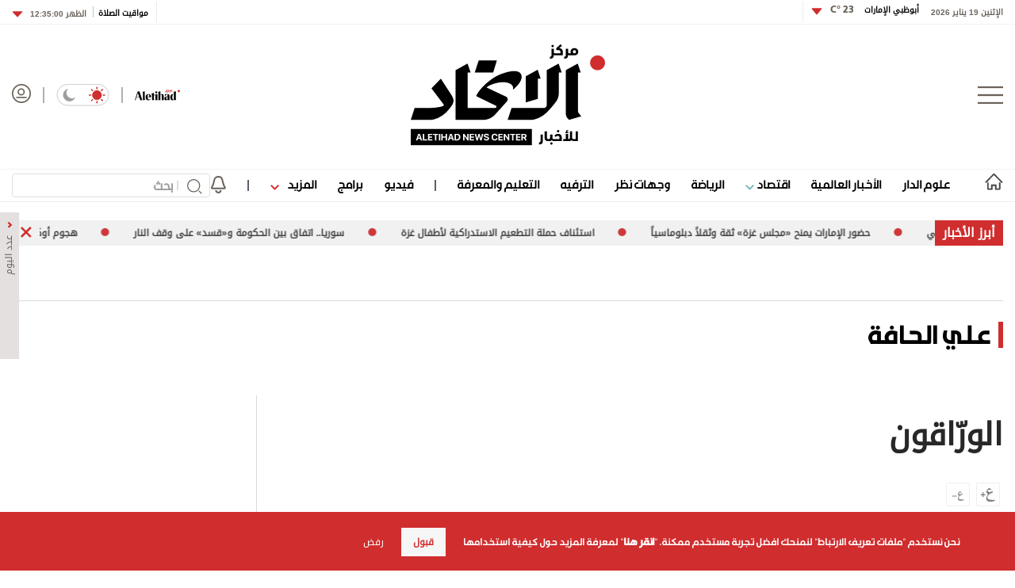

--- FILE ---
content_type: text/html; charset=utf-8
request_url: https://www.aletihad.ae/writerarticle/40293/2013/%D8%A7%D9%84%D9%88%D8%B1%D9%91%D8%A7%D9%82%D9%88%D9%86
body_size: 29810
content:



<!DOCTYPE html>
<html dir="rtl" lang="ar_AR" data-link-detection-type=""
      data-mpapp="50005-230" data-flc="f4790e13-3e3e-11ea-80ee-ac1f6b2153d5__3411240__Web__webdesktop" data-flcsrc="db_write_blob"
      data-machine="PD0LDWK001M4P" data-fcdbwtime="0" data-fctime="0" data-fcdesrze="0" data-fcwritetime="0" data-fcwriteserilize="0">
<head>

    <title>الورّاقون  -  الاتحاد للأخبار</title>
    
    <meta property="fb:pages" content="102945889772393" />
    <meta property="fb:app_id" content="2972352779470213" />


<meta charset="utf-8" />
<meta http-equiv="Content-Type" content="text/html; charset=UTF-8" />
<meta http-equiv="X-UA-Compatible" content="IE=edge,chrome=1" />
<meta name="viewport" content="width=device-width, initial-scale=1, maximum-scale=1, maximum-scale=1">
<meta name="postid" content="3411240" />


<meta name="twitter:card" content="summary_large_image">
    <meta property="og:url" content="https://www.aletihad.ae/writerarticle/40293/2013/الورّاقون" />
    <link href="https://www.aletihad.ae/writerarticle/40293/2013/الورّاقون" rel="canonical" />
    <meta name="twitter:domain" content="https://www.aletihad.ae/writerarticle/40293/2013/الورّاقون" />

    <meta property="section" content="editorial" />
    <meta property="article:section" content="editorial" />
    <meta property="article:category" content="الملحق الثقافي" />
    <meta name="keywords" content="وكالة أخبار,أخبار سياسية,العالم العربي,كتاب العرب,أخبار العالم,الإمارات" />
    <meta property="og:description" content="لم تعد عبارة الورّاقة، أو الورّاقين، تكفي للدلالة على الكتبيين.هما عبارتان، تكاد تشتق ـ في المعنى والدلالة ـ الواحدة منهما من لدن الأخرى. اليوم تخطت مهنة الكتبيين، عالم الوراقة والورّاقين إلى مديات متسعة ومفتوحة. يعيش الكلام بين دفتي كتاب، أو ينبض بسحر..." />
        <meta name="twitter:description" content="لم تعد عبارة الورّاقة، أو الورّاقين، تكفي للدلالة على الكتبيين.هما عبارتان، تكاد تشتق ـ في المعنى والدلالة ـ الواحدة منهما من لدن الأخرى. اليوم تخطت مهنة الكتبيين، عالم الوراقة والورّاقين إلى مديات متسعة ومفتوحة. يعيش الكلام بين دفتي كتاب، أو ينبض بسحر..." />
        <meta name="description" content="لم تعد عبارة الورّاقة، أو الورّاقين، تكفي للدلالة على الكتبيين.هما عبارتان، تكاد تشتق ـ في المعنى والدلالة ـ الواحدة منهما من لدن الأخرى. اليوم تخطت ..." />
        <meta property="og:image" content="https://media.alittihad.ae/assets/uploads/itihad/default.jpg?width=600" />
        <meta property="og:image:width" content="600" />
        <meta property="og:image:height" content="350" />
        <meta itemprop="thumbnail" content="https://media.alittihad.ae/assets/uploads/itihad/default.jpg?width=600" />
        <meta name="twitter:image" content="https://media.alittihad.ae/assets/uploads/itihad/default.jpg?width=600" />
        <meta name="author" content="مركز الاتحاد للأخبار" />
    <meta property="og:type" content="WebSite" />
        <meta property="datepublished" content="2013-04-24T18:02:26Z" />
        <meta property="article:published_time" content="2013-04-24T18:02:26Z" />
    <meta property="terms" content="الملحق الثقافي,علي الحافة" />
    <meta property="article:category" content="الملحق الثقافي" />
        <meta property="og:title" content="الورّاقون" />
        <meta name="twitter:title" content="الورّاقون" />



<meta name="twitter:site" content="@aletihadae" />
<meta name="twitter:creator" content="@aletihadae" />

<meta property="og:site_name" content="مركز الاتحاد للأخبار" />
<meta itemprop="inLanguage" content="ar" />
<meta property="article:author" content="https://www.facebook.com/alittihadae" />
    <meta name="generator" content="Mangopulse" />
    <meta property="article:wordcount" content="255" />

<script type="application/ld+json">{
  "@context": "http://schema.org",
  "@type": "WebPage",
  "name": "الورّاقون",
  "description": "لم تعد عبارة الورّاقة، أو الورّاقين، تكفي للدلالة على الكتبيين.هما عبارتان، تكاد تشتق ـ في المعنى والدلالة ـ الواحدة منهما من لدن الأخرى. اليوم تخطت مهنة الكتبيين، عالم الوراقة والورّاقين إلى مديات متسعة ومفتوحة. يعيش الكلام بين دفتي كتاب، أو ينبض بسحر...",
  "identifier": "https://www.aletihad.ae/writerarticle/40293/2013/الورّاقون",
  "url": "https://www.aletihad.ae/writerarticle/40293/2013/الورّاقون",
  "publisher": {
    "@type": "Organization",
    "name": "مركز الاتحاد للأخبار",
    "logo": {
      "@type": "ImageObject",
      "url": "https://cdn1-m.alittihad.ae/uploads/identity/logo-big.png",
      "height": null,
      "width": null
    }
  }
}</script>
<script type="application/ld+json">{
  "@context": "http://schema.org",
  "@type": "NewsArticle",
  "name": "الورّاقون",
  "url": "https://www.aletihad.ae/writerarticle/40293/2013/الورّاقون",
  "identifier": "https://www.aletihad.ae/writerarticle/40293/2013/الورّاقون",
  "headline": "الورّاقون",
  "description": "لم تعد عبارة الورّاقة، أو الورّاقين، تكفي للدلالة على الكتبيين.هما عبارتان، تكاد تشتق ـ في المعنى والدلالة ـ الواحدة منهما من لدن الأخرى. اليوم تخطت مهنة الكتبيين، عالم الوراقة والورّاقين إلى مديات متسعة ومفتوحة. يعيش الكلام بين دفتي كتاب، أو ينبض بسحر...",
  "thumbnailUrl": "",
  "image": null,
  "datePublished": "2013-04-24T18:02:26Z",
  "dateModified": "2013-04-24T20:00:00Z",
  "publisher": {
    "@type": "Organization",
    "name": "مركز الاتحاد للأخبار",
    "logo": {
      "@type": "ImageObject",
      "url": "https://cdn1-m.alittihad.ae/uploads/identity/logo-big.png",
      "height": null,
      "width": null
    }
  },
  "author": {
    "@type": "Organization",
    "name": "مركز الاتحاد للأخبار",
    "logo": null
  },
  "creator": null,
  "inLanguage": "ar",
  "articleSection": "علي الحافة",
  "keywords": "",
  "mainEntityOfPage": {
    "@type": "WebPage",
    "@id": "https://www.aletihad.ae/writerarticle/40293/2013/الورّاقون"
  }
}</script>

    


    <link rel="icon" type="image/png" href="//cdn1-m.alittihad.ae/uploads/identity/favicon.png" sizes="32x32" />

    



    <link href="https://static.alittihad.ae/front/Content/Alittihad/fontawesome/css/all.css?v=20251125" rel="stylesheet" />
    <link href="https://static.alittihad.ae/front/Content/Alittihad/owl/assets/owl.carousel.css?v=20251125" rel="stylesheet" />
    <link href="https://static.alittihad.ae/front/Content/Alittihad/owl/assets/owl.theme.default.css?v=20251125" rel="stylesheet" />
    <link href="https://static.alittihad.ae/front/Content/Alittihad/css/bootstrap.min.css?v=20251125" rel="stylesheet" />
    <link href="https://static.alittihad.ae/front/Content/Alittihad/css/all.min.css?v=20251125" rel="stylesheet" />
    

    

    <link rel="stylesheet" href="https://static.alittihad.ae/front/Content/Alittihad/css/custom.css?v=20251125" type="text/css" />

    <script defer type="text/javascript" src="https://z.moatads.com/abudhabiheader270755528037/moatheader.js"></script>
    
    <script src="https://static.alittihad.ae/front/Content/Alittihad/js/jquery.min.js"></script>
    <script src="https://static.alittihad.ae/front/Content/Alittihad/owl/owl.carousel.min.js"></script>
    <script src="https://static.alittihad.ae/front/Content/Alittihad/js/bootstrap.bundle.min.js"></script>
    <script src="https://static.alittihad.ae/front/Content/Alittihad/js/jquery.lazy.min.js"></script>
    <script src="https://static.alittihad.ae/front/Content/shared/js/jquery.cookie.js"></script>
    <script src="https://static.alittihad.ae/front/Content/Alittihad/js/jquery.waypoints.min.js"></script>

    <script src="https://static.alittihad.ae/front/content/Alittihad/js/mangoplayerevents.js"></script>


    
    <script type="text/javascript">
        function loadTrackScript() {
            var cookies = document.cookie.split('; ');
            var editor = false;
            for (var i = 0; i < cookies.length; i++) {
                var parts = cookies[i].split('=');
                if (parts[0] == "octiuser") {
                    editor = true;
                }
            }
            if (true) {

                window.TrackingServer = "//track.alittihad.ae/";
                var url = window.TrackingServer + "TrackView/3411240";
                
                $.ajax({
                    type: "Post",
                    url: url,
                    data: "",
                    dataType: "json"
                });
                


            }
        }
        setTimeout(function () {
            loadTrackScript();
        }, 3000);
    </script>


    

    <script type="text/javascript">

    var JS_RESOURCES = {
        InfiniteScrollSize: 7,
        PagesPrefix: 'الاتحاد للأخبار - ',
        FrontUrl: 'https://www.aletihad.ae',
        PostId: '7c4579de-6683-4549-891d-3e789e0ad6ab',
        CommunityUrl: 'https://engage.alittihad.ae/',
        FavoritePageTitle: 'المفضلة',
        MiscFavoritePageTitle: '',
        GoogleMapsApiKey: 'AIzaSyDRSoJwAKbEuSzjryZP02qqYM_hixZoX9I',
        FacebookAppId: '2972352779470213',
        TextFormatMsg: 'البريد الإكتروني غير صحيح',
        WrongUsernameOrPassword: 'إسم مستخدم أو كلمة سر خطأ',
        VerifyAccount: 'تأكيد الحساب',
        UserDoesntExist: 'هذا المستخدم غير موجود',
        CheckEmail: 'Check Email',
        WaitThenTry: 'إنتظر ثم جرب',
        Direction: 'rtl',
        ZonesUrl: '/RenderView',
        NewsletterSuccessMsg: 'تم إرسال النشرة الالكترونية',
        NewsletterFailureMsg: 'فشل إرسال النشرة الالكترونية',
        FailureMsg: 'فشلت العملية. الرجاء المحاولة مجددا',
        RequiredFieldsMsg: 'هذه الخانة مطلوبة',
        FacebookURL: '',
        InstagramURL: '',
        
        Delete: 'حذف',
        Report: 'تقرير ',
        Like: 'أغحبني',
        Dislike: 'لا يعجبني',
        PleaseSignIn: 'الرجاء تسجيل الدخول قبل المشاركة',
        PasswordsNotMatching: 'كلمة السر غير مطابقة',
        AwaitingConfirmation: 'الحساب بانتظار التفعيل',
        UsernameExists: 'هذا المستخدم موجود مسبقاً',
        ErrorMessage: 'لقد حصل خطأ',
        IncorrectEmailFormat: 'Incorrect Email Format',
        MissingFieldsMsg: 'Missing Fields Message',
        SomethingWrong: 'حصا خطأ ما',
        SuccessMessage: 'تسجيل ناجح',
        CommentError: 'خطأ في التعليق',
        LoadMore: 'المزيد',
        NoMoreData: 'لا يوجد المزيد',
        Token: 'Uql6NixrjlyOaQhm1Ie3W0_kZ81CIMjgfdP0efhAfyJomQLbkDSwkFTbi15ccMF16TtXubrdMdrHhA27Nfgod7GKpnw1:NObFw8eIsXpxKmzgZdwkOmlFkWmZk2Ulb-2tbenW03dX_oM9FmdAI3YS7m3d97zmmnjG4O2ONKo2pjOjdsG9uxEVM381',
        SearchEngineURL: 'https://search.alittihad.ae',
        LikeEnum: 10,
        DislikeEnum: 20,
        ReportEnum: 30,
        FavEnum: 50,
        PendingStatus: 10,
        FirebaseConfigs : {
  "ApiKey": "AIzaSyBTHskorYWURvj2NX7kMj9sHZ93Ljsub0w",
  "AuthDomain": "ittihad-3a7de.firebaseapp.com",
  "DatabaseUrl": "https://ittihad-3a7de.firebaseio.com",
  "ProjectId": "ittihad-3a7de",
  "StorageBucket": "ittihad-3a7de.appspot.com",
  "MessagingSenderId": "595764810857",
  "AppId": "1:595764810857:web:8c135ec803b2f347a27ef8"
},
        LazyLoad: true,
        ThanksForParticipating: 'Thanks For Participating',
        PleaseChoose: 'Please Choose',
        MaxVotesReached: 'تم الوصول إلى الحد الأقصى من الأصوات',
        EmailType: '70',
        FillEmptyFields: 'Fill Empty Fields',
        AccountUpdated: 'Account Updated',
        AccountUpdateFailed: 'Account Update Failed',
        NoMediaFilesAvailable: 'No Media Files Available',
        WillBeAvailableSoon: 'Will Be Available Soon',
        FillRequiredData: 'Fill Required Data',
        PleaseCheckRecaptcha: 'Please Check Recaptcha',
        ErrorOccurred: 'Error Occurred',
        ApiUrl: 'https://api.alittihad.ae',
        Register_InvalidEmail: 'البريد الالكتروني غير صحيح',
        Register_InvalidUsername: 'اسم المستخدم غير صحيح',
        Register_InvalidPassword: 'كلمة المرور غير صحيحة',
        Register_InvalidFirstName: 'الاسم الشخصي غير صحيح',
        Register_InvalidLastName: 'الاسم العائلي غير صحيح',
        Register_InvalidPhoneNumber: 'رقم الهاتف غير صحيح',
        Register_InvalidPhoto: 'الصورة غير صحيحة',
        Register_InvalidBirthDate: 'تاريخ الميلاد غير صحيح',
        Register_InvalidCountry: 'بلد الإقامة غير صحيح',
        UserAlreadyExists: 'هذا المستخدم موجود مسبقاً'
    }
</script>


    

<script>
    var signal = {
        "User": {
            "UserId": null,
            "isLoggedIn": false,
            "EmailHash": null,
            "Gender": null,
            "Age": null,
            "Country": ""
        },
        "Content": {
            "ContentCategoryLevel1": "",
            "Subsection": null,
            "Keywords": [],
            "ArticleId": null,
            "ArticleTitle": null,
            "ArticleAuthorName": null,
            "ArticlePublishDate": null,
            "ContentType": "",
            "IsVideo": false,
            "VideoTitle": null,
            "VideoLength": null,
            "SearchTerm": null,
            "Techtype": "Web",
            "Lang": "en"
        },
        "Page": {
            "ChannelLevel1": ""
        }
    };
</script>
    <script type="text/javascript">
        window.MANGO_USER_ID_COOKIE = 'mango_uid2';
        window.MANGO_USER_LOCATION_COOKIE = 'mango_loc';

        function getCHParameterByName(name, url = window.location.href) {
            name = name.replace(/[\[\]]/g, '\\$&');
            var regex = new RegExp('[?&]' + name + '(=([^&#]*)|&|#|$)'),
                results = regex.exec(url);
            if (!results) return null;
            if (!results[2]) return '';
            return decodeURIComponent(results[2].replace(/\+/g, ' '));
        }

        function readUserCookie(name) {
            var values = document.cookie.split('; ');
            var cookies = {};

            for (var i = values.length - 1; i >= 0; i--) {
                var value = values[i].split('=');
                cookies[value[0]] = value[1];
            }

            return cookies[name];
        }

        //function playerSegsPerm() {
        //    var playerSegsPerm = JSON.parse(localStorage._pdfps || '[]').slice(0, 250).join(',');
        //    return playerSegsPerm;
        //}

        var dl = {
  "User": {
    "UserId": null,
    "Country": null
  },
  "Content": {
    "Topic": "General",
    "sTopic": null,
    "Keywords": null,
    "ArticleId": "7c4579de-6683-4549-891d-3e789e0ad6ab",
    "ArticleTitle": "الورّاقون",
    "ArticleAuthorName": "مركز الاتحاد للأخبار",
    "ArticlePublishDate": "2013-04-24T22:02:26+04:00",
    "ContentType": null,
    "PostType": "editorial",
    "SearchTerm": null,
    "Platform": "web",
    "isVideo": false,
    "TurnOffVideoAds": false,
    "show_ID": null,
    "show_name": null
  },
  "Page": {
    "ChannelLevel1": "General"
  }
};
        dl.User = {};
        dl.User.UserId = readUserCookie(MANGO_USER_ID_COOKIE);
        dl.User.Country = readUserCookie(MANGO_USER_LOCATION_COOKIE);
        var mviParam = getCHParameterByName("mvi");
        var searchParam = getCHParameterByName("q");


        dl.Content = dl.Content || {};

        if (mviParam) {
            dl.Content.ArticleId = mviParam;
        }

        if (searchParam) {
            dl.Content.SearchTerm = searchParam;
        }

        dl.Content.Lang = "ar";

        signal = dl;
        var postSignals = {}; // signals dictionary

        postSignals['3411240'] = signal;

    

             

        //permutive video mangomolo
        custom_ads = {}
        var contentRecord = dl.Content;
        var description_url = window.location.href;
        var adId = '/5730/alittihad/video_preroll';
        var articleid = contentRecord.ArticleId;
        var topic = contentRecord.Topic;
        var stopic = contentRecord.sTopic;
        var platform = contentRecord.Platform;
        var posttype = contentRecord.PostType;
        var keywords = contentRecord.Keywords;
        var show_ID = contentRecord.show_ID;
        var show_name = contentRecord.show_name;
        //var permutiveKey = playerSegsPerm();
        var season = '';
        var episode = '';
        var genre = '';
        var SearchTerm = contentRecord.SearchTerm;
        var correlator = (new Date()).getTime();


        var cust_params = 'ArticleAuthorName=' + contentRecord.ArticleAuthorName +
            '&ArticleId=' + contentRecord.ArticleId +
            '&ArticlePublishDate=' + contentRecord.ArticlePublishDate +
            '&ArticleTitle=' + contentRecord.ArticleTitle +
            '&ContentType=' + contentRecord.ContentType +
            '&keywords=' + keywords +
            '&Platform=' + platform +
            '&PostType=' + posttype +
            '&SearchTerm=' + SearchTerm +
            '&Topic=' + topic +
            '&genre=' + genre ;


        var adsurl =
            'https://pubads.g.doubleclick.net/gampad/ads?iu=' + adId +
            '&description_url=' + description_url +
            '&tfcd=0&npa=0&sz=300x250%7C300x600%7C320x50%7C640x360%7C728x90%7C970x250&min_ad_duration=5000&max_ad_duration=30000&gdfp_req=1&output=vast&unviewed_position_start=1&env=vp&impl=s&correlator=' + correlator +
            '&cust_params=' + encodeURIComponent(cust_params);

        //console.log(adsurl);
        var base64AdsUrl = btoa(adsurl);

        window.MANGOMOLO_CUSTOM_ADS_URL = '&custom_ads=' + base64AdsUrl;

        console.log(window.MANGOMOLO_CUSTOM_ADS_URL);

        window.MANGOMOLO_VIDEO_ADS_ENV = 'v1';


        document.addEventListener("removeNative", function () {
            console.log('removeNative');
            var slot = $("#GPT_NATIVE");
            var isEmpty = true;
            
            if (slot.parents(".slick-track").length) {
                var slider = slot.parents(".slick-initialized.slick-slider");
                if (slider.length !== 0) {
                    if (isEmpty) {
                        try {
                            $.each(slider[0].slick.$slides, function (index, slide) {
                                if (slide.classList.contains('ad-wrapper-native'))
                                    slider[0].slick.removeSlide(index);
                            });
                        } catch (err) {
                            slot.parents(".blocks-grid-col.ad-wrapper").remove();
                            console.log(err);
                        }
                    }
                }
            } else if (isEmpty && slot.parents(".blocks-grid-col.ad-wrapper").length) {
                slot.parents(".blocks-grid-col.ad-wrapper").remove();
            }

            
            var slot2 = $("#NativeHomepage");
            if (isEmpty && slot2.parents(".kd-row").length) {
                slot2.remove();
            }

            var slot3 = $("#NativeArticle");
            if (isEmpty && slot3.parents(".kd-row").length) {
                slot3.remove();
            }
        });
    </script>
    <style>
        #GPT_LB, #GPT_LB1, #GPT_LB2, #GPT_LB3, #GPT_LB4, #GPT_LB5, #GPT_LB6, #GPT_LB7, #gpt_leaderboard_billboard, #gpt_2ndleaderboard-billboard {
            min-height: 90px;
        }

        #gpt_2ndleaderboard-billboard {
            min-height: 100px;
        }

        #GPT_MPU, #gpt_mpu, #gpt_half_page {
            min-height: 250px;
        }

        @media only screen and (max-width: 768px) {
            #GPT_LB, #GPT_LB, #GPT_LB1, #GPT_LB2, #GPT_LB3, #GPT_LB4, #GPT_LB5, #GPT_LB6, #GPT_LB7, #gpt_leaderboard_billboard {
                min-height: 100px;
            }
        }

        @media only screen and (min-width: 768px) {
            #gpt_2ndleaderboard-billboard, #gpt_leaderboard_billboard {
                min-height: 90px;
            }
        }

        #GPT_MPU_MobileOnly {
            min-height: 250px;
        }
    </style>

    

    <link rel="preconnect" href="https://tags.crwdcntrl.net">
<link rel="preconnect" href="https://bcp.crwdcntrl.net">
<link rel="preconnect" href="https://c.ltmsphrcl.net">
<link rel="dns-prefetch" href="https://tags.crwdcntrl.net">
<link rel="dns-prefetch" href="https://bcp.crwdcntrl.net">
<link rel="dns-prefetch" href="https://c.ltmsphrcl.net">

<link rel="preconnect" href="https://bcp.st.crwdcntrl.net">
<link rel="dns-prefetch" href="https://bcp.st.crwdcntrl.net">
<link rel="preconnect" href="https://c.st.ltmsphrcl.net">
<link rel="dns-prefetch" href="https://c.st.ltmsphrcl.net">
<script>
    ! function () {
        var lotameClientId = '16957';
        var lotameTagInput = {
            data: {},
            config: {
                clientId: Number(lotameClientId)
            }
        };

        // Lotame initialization
        var lotameConfig = lotameTagInput.config || {};
        var namespace = window['lotame_' + lotameConfig.clientId] = {};
        namespace.config = lotameConfig;
        namespace.data = lotameTagInput.data || {};
        namespace.cmd = namespace.cmd || [];
    }();
</script>

<script async src="https://tags.crwdcntrl.net/lt/c/16957/lt.min.js"></script>

</head>

<body class="articles-page  rtl light" data-page-name="Editorial Article Details">

    
    


<section class="light-brd top-header-section header-container">
    <div class="top-header-container container ">
        <div class="right appFont_regular">
            <span class="datetime appFont_bold ml15">الإثنين 19 يناير 2026</span>
            
            <a href="/weather" class="city appFont_bold" style="margin-top:-6px">
                أبوظبي الإمارات
                <span class="temperature itihadhead m-r-10">
                    <span>

                    </span>
                </span>
            </a>
            
            <div class="dropdown" style="margin-top:-3px">
                <a class="temperature itihadhead" data-toggle="dropdown" aria-haspopup="true" aria-expanded="false">
                    
                    <img class="arr10" src="https://static.alittihad.ae/front/Content/Alittihad/img/dropdown.svg">
                </a>
                <div class="dropdown-menu weatherdrop">
                    <div class="weatherdp">
                        <div class="weathertext" id="dubai">دبي <span>°C</span></div>
                    </div>
                    <span class="weatherdpsep"></span>
                    <div class="weatherdp">
                        <div class="weathertext" id="sharjah">الشارقة <span>°C</span></div>
                    </div>
                    <span class="weatherdpsep"></span>
                    <div class="weatherdp">
                        <div class="weathertext" id="al-ain">العين <span>°C</span></div>
                    </div>
                    <span class="weatherdpsep"></span>
                    <div class="weatherdp">
                        <div class="weathertext" id="Ajman">عجمان <span>°C</span></div>
                    </div>
                    <span class="weatherdpsep"></span>
                    <div class="weatherdp">
                        <div class="weathertext" id="Ras-Al-Khaimah">رأس الخيمة<span>°C</span></div>
                    </div>
                    <span class="weatherdpsep"></span>
                    <div class="weatherdp">
                        <div class="weathertext" id="Fujairah">الفجيرة<span>°C</span></div>
                    </div>
                    <span class="weatherdpsep"></span>
                    <div class="weatherdp">
                        <div class="weathertext" id="Umm-al-Quwain">أم القيوين<span>°C</span></div>
                    </div>

                </div>
            </div>
            <div class="vertical-divider"></div>
        </div>

        <div class="left appFont_regular">
            <div class="vertical-divider ml10"></div>
            <a href="/prayer">
                <span class="prayer appFont_bold">
                    مواقيت الصلاة
                </span>
            </a>
            <div class="bar2"></div>
            <div class="dropdown">
                <a href="javasxript:;" class="prayer-time appFont_bold" data-toggle="dropdown" aria-haspopup="true"
                   aria-expanded="false">
                    <span class="selected-time">
                    </span>
                    <img class="arr6" src="https://static.alittihad.ae/front/Content/Alittihad/img/dropdown.svg">
                </a>
                <div class="dropdown-menu m-t-5 weatherdrop">

                    <span class="weatherdpsep"></span>
                    <div class="weatherdp">
                        <div class="weathertext">الفجر <span class="fajr"></span></div>
                    </div>

                    <span class="weatherdpsep"></span>
                    <div class="weatherdp">
                        <div class="weathertext">الظهر <span class="zuhr"></span></div>
                    </div>
                    <span class="weatherdpsep"></span>
                    <div class="weatherdp">
                        <div class="weathertext">العصر <span class="asr"></span></div>
                    </div>
                    <span class="weatherdpsep"></span>
                    <div class="weatherdp">
                        <div class="weathertext ">المغرب <span class="maghrib"></span></div>
                    </div>
                    <span class="weatherdpsep"></span>
                    <div class="weatherdp">
                        <div class="weathertext ">العشاء <span class="isha"></span></div>
                    </div>

                </div>

            </div>
        </div>



    </div>
</section>



    
<section class="header-container">
        

        <div class="">





<div class="container">
    <div class="header row no-gutters">
        <div class="col-3" style="justify-content: flex-start;">
            <img src="/Content/Alittihad/img/menu-button.png" class="menu-button" />
        </div>
        <div class="col-6" style="justify-content: center;">
            <a href="/" title="مركز الاتحاد للأخبار">
                <img src="https://static.alittihad.ae/front/Content/Alittihad/img/logo-mobile.svg" class="logo logo-mobile" />
                <img src="https://static.alittihad.ae/front/Content/Alittihad/img/logo-ipad.svg" class="logo logo-ipad" />
                <img src="https://static.alittihad.ae/front/Content/Alittihad/img/logo-ipad-pro.svg" class="logo logo-ipad-pro" />
                <img src="https://static.alittihad.ae/front/Content/Alittihad/img/logo-desktop.svg" class="logo logo-desktop" />
            </a>
        </div>
        
        <div class="col-3" style="justify-content: flex-end;">
            <a href="https://en.aletihad.ae" class="mt4 top-icons">
                <img src="https://static.alittihad.ae/front/Content/Alittihad/img/logo-en.svg" width="57" class="logominiheader">
            </a>
            <img src="https://static.alittihad.ae/front/Content/Alittihad/img/bluebar.png" class="top-icons" style="margin: 4px 15px; opacity: 0.5;">
            <div class="mode-toogle">
                <img src="https://static.alittihad.ae/front/Content/Alittihad/img/lightMode.svg" class="hideondark " onclick="toggleMode() " style="cursor: pointer; ">
                <img src="https://static.alittihad.ae/front/Content/Alittihad/img/lightMode2.svg" class="showondark " onclick="toggleMode() " style="cursor: pointer; ">
            </div>
            <img src="https://static.alittihad.ae/front/Content/Alittihad/img/bluebar.png" class="top-icons" style="margin: 4px 15px; opacity: 0.5;">
            <a id="avatarLogIn" href="/login">
                <img src="https://static.alittihad.ae/front/Content/Alittihad/img/avatar.svg" class="avatar top-icons" style="width: 24px;">
            </a>
            <div class="search-profile-toogle">
                <a href="/search"><img src="https://static.alittihad.ae/front/Content/Alittihad/img/search.svg" class="search"></a>
                <a id="avatarLogInMobile" href="/login">
                    <img src="https://static.alittihad.ae/front/Content/Alittihad/img/avatar.svg" class="avatar">
                </a>
            </div>
        </div>
    </div>
</div>


<div id="menumain" class="menumain hide-desktop-layout  light-brdtop">
    <div class=" container">
        <div class="menuitems">
            <ul class="mainnav">

                                <li class=" homelink">
                                    <a href="/">
                                        <img src="https://static.alittihad.ae/front/Content/Alittihad/img/homeicon.svg" width="23" class="home" />
                                        <img src="https://static.alittihad.ae/front/Content/Alittihad/img/home-icons-dark.svg" width="23" class="darkhome2" />
                                    </a>
                                </li>
                                <li class="logomheader">
                                    <a href="javascript:;" class="mt4">
                                        <img src="https://static.alittihad.ae/front/Content/Alittihad/img/menu-button.png" height="20" class="menu-button">
                                    </a>
                                </li>
                                <li class="logomheader">
                                    <a href="/" class="mt4">
                                        <img src="https://static.alittihad.ae/front/Content/Alittihad/img/logo.svg" width="57" class="logominiheader">
                                    </a>
                                </li>
                            <li class="">
                                <a href="/category/الإمارات">علوم الدار</a>
                            </li>
                            <li class="">
                                <a href="/category/عربي-ودولي">الأخبار العالمية</a>
                            </li>
                            <li>
                                <a href="javascript:;" onclick="ToggleDropEconomics();"> اقتصاد <img src="https://static.alittihad.ae/front/Content/Alittihad/img/arrowdown-economics.svg" class="ml7-economics"></a>
                            </li>
                            <li class="">
                                <a href="/category/الرياضي">الرياضة</a>
                            </li>
                            <li class="">
                                <a href="/opinion">وجهات نظر</a>
                            </li>
                            <li class="">
                                <a href="/category/دنيا">الترفيه</a>
                            </li>
                            <li class="">
                                <a href="/category/ثقافة">التعليم والمعرفة</a>
                            </li>
                                <li>
                                    <img src="https://static.alittihad.ae/front/Content/Alittihad/img/bluebar.png" class="bbar" />
                                </li>
                            <li class="">
                                <a href="/video">فيديو</a>
                            </li>
                            <li class="">
                                <a href="/program">برامج</a>
                            </li>
                            <li>
                                <a href="javascript:;" onclick="ToggleDrop();"> المزيد <img src="https://static.alittihad.ae/front/Content/Alittihad/img/arrowdown.svg" class="ml7"></a>
                            </li>
                                <li>
                                    <img src="https://static.alittihad.ae/front/Content/Alittihad/img/bluebar.png" class="bbar" />
                                </li>
                                <li style="margin-left: 0;">
                                    <img src="/Content/Alittihad/img/bell.svg" class="belt" onclick="openNotificationTopics()" />
                                </li>
                <li style="float: left;margin-left: 0;">
                    <div class="search-result-page research box">
                        <form id="formBarSearch" action="/search" class="research box">
                            <img onclick="$('#formBarSearch').submit()" src="https://static.alittihad.ae/front/Content/Alittihad/img/search.svg" class="search-img" style="top: 7px;right: 10px;width: 19px;">
                            <div class="v-line" style="right: 40px;"></div>
                            <input id="query" name="q" type="text" size="20" value="" placeholder="بحث" style="width: 250px;padding: 0 46px 0 10px; height: 30px;font-size: 1rem; ">
                            <input type="hidden" name="section" value="" id="searchSection"> <input type="hidden" name="types" value="" id="searchTypes"> <img src="https://static.alittihad.ae/front/Content/Alittihad/img/search/clear.svg" onclick="clear()" class="clear">
                        </form>
                    </div>
                </li>
                
            </ul>
        </div>
    </div>

    <div class="mazid_drop2">
        <div class="">
            <div class="mazidcon2">
                <a href="/photo-album">قصة صورة</a>
                <a href="/infograph">إنفوجراف</a>
                <a href="/caricature">كاريكتير</a>
                <a href="/podcasts">بودكاست</a>
                
            </div>
        </div>
    </div>
    <div class="mazid_drop_economics2">
        <div class="">
            <div class="mazidcon_economics2">
                <a href="/category/الاقتصادي">أخبار اقتصادية</a>
                <a href="/market">أسواق</a>
                <a href="/stock">أسهم</a>
                <a href="/currencies">عملات</a>
                <a href="/commodity">سلع</a>
            </div>
        </div>
    </div>
</div>
<script type="text/javascript">
    function openNotificationTopics() {
        //to be changed
        var token = readCookie(window.MANGO_USER_TOKEN);
        if (token) {
            window.location.href = "/notifications";
        } else {
            window.location.href = "/public-notifications";

        }
    }
</script>


<div class="footer-menu-container appFont_regular" style="width: 0!important;" id="style-1">

    <div class="footer-menu-body ">

        <img src="https://static.alittihad.ae/front/Content/Alittihad/img/close.svg " class="footer-close " onClick="closeMenu() ">

        <div class="footer-menu-list ">

            
                        <div id="burgerLogin" class="footer-login-block ">
                            <img alt="" src="/Content/Alittihad/img/avatar-light.png" class="avatar1 ">
                            <img alt="" src="/Content/Alittihad/img/avatar-dark.png" class="avatar2 ">
                            <a href="/login" class="footer-text ">تسجيل الدخول</a>
                        </div>
                        <div class="footer-divider "></div>
                        <div class="footer-list-item m-b-20 ">
                            <a href="/"><img src="https://static.alittihad.ae/front/Content/Alittihad/img/homeicon.svg " class="footer-home-icon home1 "></a>
                            <a href="/"><img src="https://static.alittihad.ae/front/Content/Alittihad/img/whitehome.svg " class="footer-home-icon home2 "></a>
                        </div>
                            <div class="footer-list-item ">
                                <a href="/category/الإمارات">علوم الدار</a>
                            </div>
                            <div class="footer-list-item ">
                                <a href="/category/عربي-ودولي">الأخبار العالمية</a>
                            </div>
                            <div class="footer-list-item ">
                                <i class="fas fa-angle-down ard "></i>
                                <a href="javascript:;">اقتصاد</a>
                                <div class="footer-sub-list ">
                                        <a href="/category/الاقتصادي">أخبار اقتصادية</a>
                                        <a href="/market">أسواق</a>
                                        <a href="/stock">أسهم</a>
                                        <a href="/currencies">عملات</a>
                                        <a href="/commodity">سلع</a>
                                </div>
                            </div>
                            <div class="footer-list-item ">
                                <a href="/category/الرياضي">الرياضة</a>
                            </div>
                            <div class="footer-list-item ">
                                <a href="/opinion">وجهات نظر</a>
                            </div>
                            <div class="footer-list-item ">
                                <a href="/category/دنيا">الترفيه</a>
                            </div>
                            <div class="footer-list-item ">
                                <a href="/category/ثقافة">التعليم والمعرفة</a>
                            </div>
                            <div class="footer-list-item ">
                                <a href="/category/الذكاء-الاصطناعي">الذكاء الاصطناعي</a>
                            </div>
                        <div class="footer-divider "></div>
                            <div class="footer-list-item ">
                                <i class="fas fa-angle-down ard "></i>
                                <a href="javascript:;">تغطيات</a>
                                <div class="footer-sub-list ">
                                        <a href="/coverage/4301388/زيارة-رئيس-الدولة-إلى-فرنسا">زيارة رئيس الدولة إلى فرنسا</a>
                                        <a href="/coverage/4287847/معرض-أبوظبي-الدولي-للكتاب">معرض أبوظبي الدولي للكتاب</a>
                                        <a href="/coverage/4286571/تغطية-مباشرة">محمد بن زايد رئيساً للدولة</a>
                                        <a href="/coverage/4286392/خليفة-بن-زايد-في-ذمة-الله">خليفة بن زايد في ذمة الله</a>
                                        <a href="/coverage/4284276/الذكرى-الـ-46-لتوحيد-القوات-المسلحة">ذكرى توحيد القوات المسلحة الإماراتية</a>
                                        <a href="/coverage/4284266/أزمة-أوكرانيا">الأزمة الأوكرانية</a>
                                        <a href="/coverage/4111437/مسبار-الأمل">مسبار الأمل</a>
                                        <a href="/coverage/3982716/covid-19">تغطية خاصة حول فيروس كورونا</a>
                                </div>
                            </div>
                            <div class="footer-list-item ">
                                <a href="/video">فيديو</a>
                            </div>
                            <div class="footer-list-item ">
                                <a href="/podcasts">بودكاست</a>
                            </div>
                            <div class="footer-list-item ">
                                <a href="/infograph">إنفوجراف</a>
                            </div>
                            <div class="footer-list-item ">
                                <a href="/photo-album">قصة صورة</a>
                            </div>
                            <div class="footer-list-item ">
                                <a href="/caricature">كاريكتير</a>
                            </div>
                            <div class="footer-list-item ">
                                <a href="/program">برامج</a>
                            </div>
                            <div class="footer-list-item ">
                                <a href="/newspaper/archive">عدد اليوم</a>
                            </div>
                        <div class="footer-divider "></div>
                            <div class="footer-list-item ">
                                <a href="/prayer">مواقيت الصلاة</a>
                            </div>
                            <div class="footer-list-item ">
                                <a href="/weather">الأحوال الجوية</a>
                            </div>
            <div class="footer-divider " style="width: 200px; "></div>
            <div style="width:200px">
                <div class="hubc ">
                    <a href="https://en.aletihad.ae" target="_blank">
                        <img src="https://static.alittihad.ae/front/Content/Alittihad/img/logo-en.svg" class="mbawab hideondark" />
                        <img src="https://static.alittihad.ae/front/Content/Alittihad/img/logo-en-dark.svg" class="mbawab showondark" />
                    </a>
                </div>
                <div class="footer-divider " style="width: 200px; "></div>
                <img src="https://static.alittihad.ae/front/Content/Alittihad/img/lightMode.svg " class="hideondark " onClick="toggleMode() "
                     style="padding: 6px 55px;cursor: pointer; ">
                <img src="https://static.alittihad.ae/front/Content/Alittihad/img/lightMode2.svg " class="showondark " onClick="toggleMode() "
                     style="padding: 6px 55px;cursor: pointer; ">
                <div class="footer-divider " style="width: 200px; "> </div>
                <div class="footer-list-footer txt-center-webkit">
                    <div class="footer-logo ">
                        <a href="/"> <img src="https://static.alittihad.ae/front/Content/Alittihad/img/logo.svg " class="footerlogo" width="100"></a>
                    </div>
                    <div class="social-media dark-menu-item">
                        <a target="_blank" class=" social-icon " href="https://www.facebook.com/alittihadae">
                            <img src="https://static.alittihad.ae/front/Content/Alittihad/img/facebook.png " />
                        </a>
                        <a target="_blank" class="social-icon " href="https://x.com/aletihadae">
                            <img src="https://static.alittihad.ae/front/Content/Alittihad/img/twitter.png " />
                        </a>
                        <a target="_blank" class="social-icon " href="https://instagram.com/aletihadae">
                            <img src="https://static.alittihad.ae/front/Content/Alittihad/img/instagram.png " />
                        </a>
                        
                    </div>
                    <div class="social-media white-menu-item ">
                        <a target="_blank" class="social-icon " href="https://www.facebook.com/alittihadae">
                            <img src="https://static.alittihad.ae/front/Content/Alittihad/img/facebook-white.svg " />
                        </a>
                        <a target="_blank" class="social-icon " href="https://x.com/aletihadae">
                            <img src="https://static.alittihad.ae/front/Content/Alittihad/img/twitter.svg " />
                        </a>
                        <a target="_blank" class="social-icon " href="https://instagram.com/aletihadae">
                            <img src="https://static.alittihad.ae/front/Content/Alittihad/img/instgram-white.svg " />
                        </a>
                        
                    </div>
                    <div class="footer-stores ">

                        <a href="https://apps.apple.com/us/app/al-ittihad-%D8%A7%D9%84%D8%A7%D8%AA%D8%AD%D8%A7%D8%AF/id987908202" target="_blank"><img src="https://static.alittihad.ae/front/Content/Alittihad/img/Apple Badge.png"></a>
                        <a href="https://play.google.com/store/apps/details?id=com.aletihadnew.distribution&hl=en" target="_blank"><img src="https://static.alittihad.ae/front/Content/Alittihad/img/google badge.png"></a>
                    </div>
                </div>
            </div>
        </div>
    </div>

</div>        </div>

</section>
<div class="mazid_drop">
    <div class="container">
        <div class="mazidcon">
            <a href="/photo-album">قصة صورة</a>
            <a href="/infograph">إنفوجراف</a>
            <a href="/caricature">كاريكتير</a>
            <a href="/podcasts">بودكاست</a>
            
        </div>
    </div>
</div>
<div class="mazid_drop_economics">
    <div class="container">
        <div class="mazidcon_economics">
            <a href="/category/الاقتصادي">أخبار اقتصادية</a>
            <a href="/market">أسواق</a>
            <a href="/stock">أسهم</a>
            <a href="/currencies">عملات</a>
            <a href="/commodity">سلع</a>
        </div>
    </div>
</div>


        <div class="content-container">
            

            
            
            

<div class="">
    

        <div class="">






<div class=" hide-ticker">
    <div class="container" style="padding-top:23px">
        <div class="">

            <div class="ticker-wrap">
                <div class="ticker__item-label">أبرز الأخبار</div>
                <div class="close-and-timeline-container">
                    <div class="close2">
                        <img src="https://static.alittihad.ae/front/Content/Alittihad/img/close.svg" />
                    </div>
                    <div class="ticker twitter-timeline-container newsTicker">
                        <div class="ticker__items">
                                <a class="ticker__item" target="_blank" href="https://www.aletihad.ae/news/عربي-ودولي/4638120/المتحدث-باسم-المفوضية-الأممية-لحقوق-الإنسان-لـ-الاتحاد---الس">
                                    <span> <img src="https://static.alittihad.ae/front/Content/Alittihad/img/minilogo.png" class="newstlogo" /></span>
                                    <span class="tickerText">
                                        المتحدث باسم المفوضية الأممية لحقوق الإنسان لـ&#171;الاتحاد&#187;: السلام الدائم في السودان مرهون بالحل السياسي
                                    </span>
                                </a>                               
                                <a class="ticker__item" target="_blank" href="https://www.aletihad.ae/news/عربي-ودولي/4638118/حضور-الإمارات-يمنح--مجلس-غزة--ثقة-وثقلا-دبلوماسيا">
                                    <span> <img src="https://static.alittihad.ae/front/Content/Alittihad/img/minilogo.png" class="newstlogo" /></span>
                                    <span class="tickerText">
                                        حضور الإمارات يمنح &#171;مجلس غزة&#187; ثقة وثقلاً دبلوماسياً
                                    </span>
                                </a>                               
                                <a class="ticker__item" target="_blank" href="https://www.aletihad.ae/news/عربي-ودولي/4638117/استئناف-حملة-التطعيم-الاستدراكية-لأطفال-غزة">
                                    <span> <img src="https://static.alittihad.ae/front/Content/Alittihad/img/minilogo.png" class="newstlogo" /></span>
                                    <span class="tickerText">
                                        استئناف حملة التطعيم الاستدراكية لأطفال غزة
                                    </span>
                                </a>                               
                                <a class="ticker__item" target="_blank" href="https://www.aletihad.ae/news/عربي-ودولي/4638115/سوريا---اتفاق-بين-الحكومة-و-قسد--على-وقف-النار">
                                    <span> <img src="https://static.alittihad.ae/front/Content/Alittihad/img/minilogo.png" class="newstlogo" /></span>
                                    <span class="tickerText">
                                        سوريا.. اتفاق بين الحكومة و&#171;قسد&#187; على وقف النار
                                    </span>
                                </a>                               
                                <a class="ticker__item" target="_blank" href="https://www.aletihad.ae/news/عربي-ودولي/4638113/هجوم-أوكراني-يقطع-الكهرباء-عن-200-ألف-منزل-في-مناطق-سيطرة-رو">
                                    <span> <img src="https://static.alittihad.ae/front/Content/Alittihad/img/minilogo.png" class="newstlogo" /></span>
                                    <span class="tickerText">
                                        هجوم أوكراني يقطع الكهرباء عن 200 ألف منزل في مناطق سيطرة روسيا
                                    </span>
                                </a>                               
                                <a class="ticker__item" target="_blank" href="https://www.aletihad.ae/news/عربي-ودولي/4638116/6-مصابين-برصاص-إسرائيلي-في-غزة">
                                    <span> <img src="https://static.alittihad.ae/front/Content/Alittihad/img/minilogo.png" class="newstlogo" /></span>
                                    <span class="tickerText">
                                        6 مصابين برصاص إسرائيلي في غزة
                                    </span>
                                </a>                               
                                <a class="ticker__item" target="_blank" href="https://www.aletihad.ae/news/عربي-ودولي/4638119/السلطات-الليبية-تحرر-200-مهاجر-من-سجن-سري">
                                    <span> <img src="https://static.alittihad.ae/front/Content/Alittihad/img/minilogo.png" class="newstlogo" /></span>
                                    <span class="tickerText">
                                        السلطات الليبية تحرر 200&#160;مهاجر من سجن سري
                                    </span>
                                </a>                               
                                <a class="ticker__item" target="_blank" href="https://www.aletihad.ae/news/الإمارات/4638104/برعاية-حمدان-بن-زايد---انطلاق-مهرجان-الظفرة-للكتاب-اليوم">
                                    <span> <img src="https://static.alittihad.ae/front/Content/Alittihad/img/minilogo.png" class="newstlogo" /></span>
                                    <span class="tickerText">
                                        برعاية حمدان بن زايد.. انطلاق مهرجان الظفرة للكتاب اليوم
                                    </span>
                                </a>                               
                                <a class="ticker__item" target="_blank" href="https://www.aletihad.ae/news/الإمارات/4638105/تمكين-الأسرة-في-الإمارات---سياسات-واستراتيجيات-وطنية">
                                    <span> <img src="https://static.alittihad.ae/front/Content/Alittihad/img/minilogo.png" class="newstlogo" /></span>
                                    <span class="tickerText">
                                        تمكين الأسرة في الإمارات.. سياسات واستراتيجيات وطنية
                                    </span>
                                </a>                               
                                <a class="ticker__item" target="_blank" href="https://www.aletihad.ae/news/الإمارات/4638106/الإمارات-تترأس-أعمال-الاجتماع-الـ-22-للجنة-العربية-للإعلام-ا">
                                    <span> <img src="https://static.alittihad.ae/front/Content/Alittihad/img/minilogo.png" class="newstlogo" /></span>
                                    <span class="tickerText">
                                        الإمارات تترأس أعمال الاجتماع الـ 22 للجنة العربية للإعلام الإلكتروني بالقاهرة
                                    </span>
                                </a>                               
                                <a class="ticker__item" target="_blank" href="https://www.aletihad.ae/news/الإمارات/4638098/شمسة-بنت-حمدان--مشاريع--عطايا--محطات-مضيئة-في-مسيرة-العطاء-ا">
                                    <span> <img src="https://static.alittihad.ae/front/Content/Alittihad/img/minilogo.png" class="newstlogo" /></span>
                                    <span class="tickerText">
                                        شمسة بنت حمدان: مشاريع &#171;عطايا&#187; محطات مضيئة في مسيرة العطاء الإماراتي
                                    </span>
                                </a>                               
                                <a class="ticker__item" target="_blank" href="https://www.aletihad.ae/news/الإمارات/4638089/-العدل--تنظم-75-مبادرة-مجتمعية-لتعزيز-الوعي-القانوني-والتماس">
                                    <span> <img src="https://static.alittihad.ae/front/Content/Alittihad/img/minilogo.png" class="newstlogo" /></span>
                                    <span class="tickerText">
                                        &#171;العدل&#187; تنظِّم 75 مبادرة مجتمعية لتعزيز الوعي القانوني والتماسك المجتمعي
                                    </span>
                                </a>                               
                                <a class="ticker__item" target="_blank" href="https://www.aletihad.ae/news/الإمارات/4638086/أمنيات-الهاجري-لـ-الاتحاد----افحص--مظلة-أمان-لـ-146-ألف-مستف">
                                    <span> <img src="https://static.alittihad.ae/front/Content/Alittihad/img/minilogo.png" class="newstlogo" /></span>
                                    <span class="tickerText">
                                        أمنيات الهاجري لـ&#171;الاتحاد&#187;: &#171;افحص&#187; مظلة أمان لـ 146 ألف مستفيد
                                    </span>
                                </a>                               
                                <a class="ticker__item" target="_blank" href="https://www.aletihad.ae/news/الإمارات/4638100/-بشرنا-عنك--برنامج-رعاية-لاحقة-متكامل-للأحداث">
                                    <span> <img src="https://static.alittihad.ae/front/Content/Alittihad/img/minilogo.png" class="newstlogo" /></span>
                                    <span class="tickerText">
                                        &#171;بشرنا عنك&#187; برنامج رعاية لاحقة متكامل للأحداث
                                    </span>
                                </a>                               
                                <a class="ticker__item" target="_blank" href="https://www.aletihad.ae/news/الإمارات/4638099/-سيدات-أعمال-عجمان--ينظم-جلسة--الزراعة-المستدامة">
                                    <span> <img src="https://static.alittihad.ae/front/Content/Alittihad/img/minilogo.png" class="newstlogo" /></span>
                                    <span class="tickerText">
                                        &#171;سيدات أعمال عجمان&#187; ينظم جلسة &#171;الزراعة المستدامة&#187;
                                    </span>
                                </a>                               
                                <a class="ticker__item" target="_blank" href="https://www.aletihad.ae/news/الإمارات/4638097/-دبي-للمرأة----ريادة-في-تعزيز-الدور-القيادي-والاقتصادي-لابنة">
                                    <span> <img src="https://static.alittihad.ae/front/Content/Alittihad/img/minilogo.png" class="newstlogo" /></span>
                                    <span class="tickerText">
                                        &#171;دبي للمرأة&#187;.. ريادة في تعزيز الدور القيادي والاقتصادي لابنة الإمارات
                                    </span>
                                </a>                               
                                <a class="ticker__item" target="_blank" href="https://www.aletihad.ae/news/الإمارات/4638096/-يومكس-توب--يستعرض-تقنيات-رائدة-في-الأنظمة-غير-المأهولة-والذ">
                                    <span> <img src="https://static.alittihad.ae/front/Content/Alittihad/img/minilogo.png" class="newstlogo" /></span>
                                    <span class="tickerText">
                                        &#171;يومكس توب&#187; يستعرض تقنيات رائدة في الأنظمة غير المأهولة والذاتية
                                    </span>
                                </a>                               
                                <a class="ticker__item" target="_blank" href="https://www.aletihad.ae/news/الإمارات/4638095/مؤتمر-الدفاع-الدولي-ينطلق-في-أبوظبي-اليوم">
                                    <span> <img src="https://static.alittihad.ae/front/Content/Alittihad/img/minilogo.png" class="newstlogo" /></span>
                                    <span class="tickerText">
                                        مؤتمر الدفاع الدولي ينطلق في أبوظبي اليوم
                                    </span>
                                </a>                               
                                <a class="ticker__item" target="_blank" href="https://www.aletihad.ae/news/الإمارات/4638094/-أدنيك--تستضيف-تحديات-البرمجة-والأمن-السيبراني">
                                    <span> <img src="https://static.alittihad.ae/front/Content/Alittihad/img/minilogo.png" class="newstlogo" /></span>
                                    <span class="tickerText">
                                        &#171;أدنيك&#187; تستضيف تحديات البرمجة والأمن السيبراني
                                    </span>
                                </a>                               
                                <a class="ticker__item" target="_blank" href="https://www.aletihad.ae/news/الإمارات/4638088/-أصدقاء-مرضى-السرطان--تدعم-علاج-500-مريض">
                                    <span> <img src="https://static.alittihad.ae/front/Content/Alittihad/img/minilogo.png" class="newstlogo" /></span>
                                    <span class="tickerText">
                                        &#171;أصدقاء مرضى السرطان&#187; تدعم علاج 500 مريض
                                    </span>
                                </a>                               
                        </div>
                    </div>
                </div>
            </div>
        </div>
    </div>
</div>








<style>
    /*.upChange {
        background-color: rgb(93 245 195 / 67%);
    }

    .downChange {
        background-color: rgb(255 67 60 / 31%);
    }*/

    .up {
        color: #18B678;
    }
    .up-bgcolor {
        background-color: rgb(93 245 195 / 67%);
    }

    .down {
        color: #E93943;
    }
    .down-bgcolor {
        background-color: rgb(255 67 60 / 31%);
    }

    .nochange {
        color: #4c8ee0;
    }
    .nochange-bgcolor {
        background-color: rgb(76 142 224 / 28%);
    }
</style>

<div class=" stockItemsWrapper hide-ticker" style="display:none">
    <div class="container" style="padding-top:23px">
        <div class="">
            <div class="ticker-wrap">
                <div class="ticker__item-label" style="background-color: #7cb6bd">أسواق المال</div>
                <div class="close-and-timeline-container">
                    <div class="close2">
                        <img src="https://static.alittihad.ae/front/Content/Alittihad/img/close.svg" />
                    </div>
                    <div class="ticker twitter-timeline-container stockMarketTicker">
                        <div class="stockItems ticker__items">
                        </div>
                    </div>
                </div>
            </div>
        </div>
    </div>
</div>
<script>
    $(document).ready(function () {
        var containerDiv = $('.stockItems');
        var containerWrapperDiv = $('.stockItemsWrapper');

        // Hide the container initially
        containerWrapperDiv.hide();

        if (containerWrapperDiv.hasClass('shouldDisplay')) {
            let stockMarketDur = parseInt($(".stockMarketTicker .ticker__items .tickerText").text().length / 30);
            //dur = dur > 50 ? dur / 2 : dur < 20 ? dur * 2 : dur;
            $('.stockMarketTicker').attr('style', `animation-duration:${stockMarketDur}s!important`);
            containerWrapperDiv.show();
        }
    });
</script>

<div class="pdd pdfscroll d-none d-md-block closePDF">
    <div class="titlepdf">
        <img src="/Content/Alittihad/img/rec-left.svg" class="togglePDF flipImg">
        <span class="d-none">عدد اليوم</span>
    </div>
    <div class="pdfcontainer">
            <a href="/newspaper/2026/1/19">
                <img src="https://cdn1-m.alittihad.ae/store/archive/image/2026/1/18/8d2251dd-4b18-485f-bf54-ed4d9326b1e9.jpg?width=98&amp;height=176&amp;mode=crop" id="pdf" class="d-none">
            </a>
        <div class="adad-al-yawm-rotated">عدد اليوم</div>
    </div>
</div>
        </div>

</div>

            

<div class="">
    

    <div class="">
        <div class="container">


            <div class="row ">
                    <div class="col-md-12">



<div class="container text-center m-t-45 d-none d-md-block">
        <div id="GPT_LB" class="">
        </div>
    </div><style>
  #GPT_MPU1, #GPT_MPU2, #GPT_MPU3, #GPT_MPU4,#GPT_MPU5,#GPT_MPU6,#GPT_MPU7 {
            min-height: 250px;
        }
    </style>                    </div>
            </div>
        </div>
    </div>
        <div class="container">
            <div class="row mt-4 border-top2 pt-26" style="margin: 0;">





<div class="title-with-border itihadhead font-size m-b-60" style="margin-bottom: 0px; margin-top: 0px;">
    <span class="p">علي الحافة</span>
</div>
            </div>
        </div>
    <div class="">
        <div class="container">


            <div class="row ">
                    <div class="col-xl-9 col-lg-12 pe-30 end-border">




<div class="mode">
        <div class="d-flex">

        </div>
        <div class="article-title appFont_bold m-t-30" [ngclass]="mode">
            الورّاقون
        </div>





            <div class="zoom appFont_regular m-t-40">
                <div class="zoom-in" onclick="zoom2(+1)">
                    <img src="/Content/Alittihad/img/zoom-in.png">
                </div>
                <div class="zoom-out" onclick="zoom2(-1)">
                    <img src="/Content/Alittihad/img/zoom-out.png" alt="">
                </div>
            </div>
        <div class="article-text" id="article-text">
            لم تعد عبارة الورّاقة، أو الورّاقين، تكفي للدلالة على الكتبيين.هما عبارتان، تكاد تشتق ـ في المعنى والدلالة ـ الواحدة منهما من لدن الأخرى. اليوم تخطت مهنة الكتبيين، عالم الوراقة والورّاقين إلى مديات متسعة ومفتوحة. يعيش الكلام بين دفتي كتاب، أو ينبض بسحر الإلكترون، يزدهر في الشبكة العنكبوتية، ويحلق عبر برامج القراءة التي توفرها أجهزة الكومبيوتر، والأجهزة اللوحية، وسائر الوسائط الذكية. 
لكن في كل الحالات، وفي كل الصيغ، فإنه في البدء كانت الكلمة. كانت صيغة التواصل والتعبير والتفكير والإبداع والحكمة. هذه الكلمة تتألق اليوم في أبوظبي، عاصمة الكلمة من الخلل أو الزلل أو الكتمان أو البتر.. تكتسب الكلمة من أبوظبي، هذا النوع من العصمة، وتكتسب أبوظبي من الكلمة وهج الثقافة والإبداع.. وبهذا المعنى، يجتمع تحت سماء المدينة، وفي فضائها الرحب، مئات المبدعين من كتّاب، ومؤلفين، ومترجمين، وبحّاثة، وخبراء، وشعراء، وألوف الناشرين ممن يحترفون صناعة الكلمة وتيسير الكتاب، وعشرات الألوف من القراء والمهتمين.  
عرس واحد، وموسم دائم، تهيؤه أبوظبي للكلمة، من خلال معرض أبوظبي الدولي للكتاب، الذي يبلغ هذا العام دورته الثالثة العشرين، فارضة إعادة النظر في بعض المفاهيم، التي أضحت بمثابة المسلمات في الفكر العربي.
منها، مثلا: هل ما زالت تلك القاعدة التي سادت لعقود، ومضمونها إن القاهرة تكتب وبيروت تطبع وبغداد تقرأ.. هل ما زالت قاعدة ذهبية، لا يضرب حوافها الصدأ؟ سؤال يتعلق بالأساس، بالمركزية الثقافية، وجودها ودورها كما كان، وكما هو الآن، وما سيؤول إليه في المستقبل.. وبمعنى آخر، هل ستبقى الأطراف السابقة على الهامش الثقافي، أم إنها تقدمت وستتقدم إلى قلب المركز؟ وهل الأمر هو من حقائق التاريخ والجغرافيا والفكر، أم أنه لعبة تبادلية تفرضها الظروف والمتغيرات؟ 
ومنها، مثلا: هل ما زال الموقع العربي من المركز الأوروبي، يقوم على قاعدة المرسل والمتلقي، المنتج والمستهلك، المتن والهامش؟ لطالما جاء الأوروبي إلى هذه المنطقة، غازيا، أو مستشرقا، أو مستكشفا، أو بائعا.. أما آن الوقت لكي يأتي متفاعلا، يقبل حقائق هذه المنطقة ويفهمها ويتفهمها ويحاورها، باعتبارها ثابتا غير قابل للذوبان أو السلخ أو الإستلاب؟ وبالمقابل، هل يتجاوز العربي/ المسلم خشيته من الآخر، المدنس، العدو بالفطرة والطبيعة، ويجد بالتالي «كلمة سواء» يلتقيه عندها ويحاوره بها ويوسع معه مساحة المشتركات الإنسانية تحت ظلها؟
ومنها، أيضا: هل ما زالت الكتابة، حرفة التهلكة، والصراع الدائم ضد تجاوزات الرقيب ومقصه البتّار؟ أم أن حقائق العصر ومكتسباته التكنولوجية قد أحالت قاصفي الكلمات على التقاعد؟ ألم تحل صيغة الـ eBook معضلة الأفكار المخنوقة فوق الصفحات المطبوعة؟
تلك قضايا، أصبحت منذ سنوات من انشغالات معرض أبوظبي الدولي للكتاب، باعتباره مناسبة دورية احترافية للعاملين في هذا القطاع والمهمومين بقضاياه. قدمت فعاليات المعرض في السابق وتقدم في الدورة الحالية، دراسات وتوصيات، حول معضلات الفكر، ومشكلات الكتاب، ومعوقات صناعة النشر، ومصاعب الترجمة.
وفر المعرض فضاء صحيا للقادمين من جهات الأرض والفكر، متحررين من عقد المركز والأطراف، الهامش والمتن، الإباحة والإستباحة..
ومع ذلك، وربما بفضل ذلك، تبقى الورّاقة، حرفة التوهج والإحتراق، فيصفها أبو حيّان التوحيدي بـ»حرفة الشُّؤم»، بينما ينصفها القاضي أبو عبيد علي بن الحسين بن حرب البغدادي، الذي نَدم على ترك الوراقة بعد تكليفه بالقضاء، بقوله: «مالي وللقضاء، لو اقتصرت على الوراقة ما كان حظي بالرديء».



adelk58@hotmail.com
        </div>
        <div class="share-buttons m-0 justify-content-start w-max">
            






    <a class="sharebg" href="https://twitter.com/intent/tweet?text=%d8%a7%d9%84%d9%88%d8%b1%d9%91%d8%a7%d9%82%d9%88%d9%86&amp;url=http://eti.ae/EJQ0" target="_blank"> <img src="https://static.alittihad.ae/front/Content/Alittihad/img/twitter.svg"></a>

    <a class="sharebg" href="https://www.facebook.com/sharer/sharer.php?u=http://eti.ae/EJQ0" target="_blank"> <img src="https://static.alittihad.ae/front/Content/Alittihad/img/facebook.svg"></a>

    <a class="sharebg" href="https://web.whatsapp.com/send?text=الورّاقون%0Ahttp://eti.ae/EJQ0" target="_blank"> <img src="https://static.alittihad.ae/front/Content/Alittihad/img/whatsapp.svg"></a>
<img src="https://static.alittihad.ae/front/Content/Alittihad/img/share.svg" class="sharebg share-btn" onclick="showShareMenu('#sharingbox-a354ea7b-d62b-4fed-a9d6-7f60593eb314')">


<div class="sharingBox  " id="sharingbox-a354ea7b-d62b-4fed-a9d6-7f60593eb314">

        <a href="https://www.linkedin.com/shareArticle?mini=true&amp;url=http://eti.ae/EJQ0&amp;title=الورّاقون" target="_blank"> <img src="https://static.alittihad.ae/front/Content/Alittihad/img/sharingbtn/linked-in Icon.svg"></a>
            <a href="http://pinterest.com/pin/create/button/?url=http://eti.ae/EJQ0&amp;media=&amp;description=الورّاقون" target="_blank"> <img src="https://static.alittihad.ae/front/Content/Alittihad/img/sharingbtn/Pintrest.svg"></a>
            <a href="https://telegram.me/share/url?text=الورّاقون&amp;url=http://eti.ae/EJQ0" target="_blank"> <img src="https://static.alittihad.ae/front/Content/Alittihad/img/sharingbtn/Telegram.svg"></a>
            <a href="mailto:?subject=الورّاقون&amp;body=http://eti.ae/EJQ0" target="_blank"> <img src="https://static.alittihad.ae/front/Content/Alittihad/img/envelop.svg"></a>
            <a href="javascript:void(0);" onclick="copyToClipboard('http://eti.ae/EJQ0')" class="integration-checklist__copy-button">
            <img src="https://static.alittihad.ae/front/Content/Alittihad/img/sharingbtn/Vector.svg">
        </a>
</div>

        </div>
        <div class="tags" [ngclass]="mode">
                <a href="http://www.aletihad.ae/category-archive/الملحق الثقافي">
                    <div class="tag-button itihadheadsub ">الملحق الثقافي</div>
                </a>
                <a href="http://www.aletihad.ae/column/علي الحافة">
                    <div class="tag-button itihadheadsub ">علي الحافة</div>
                </a>
        </div>
</div>




<div class="opinion-read-also top-border">
    إقرأ أيضا
</div>


    <div class="row bbg mt4020 col-post nobgw position-relative columns datalist">
                <div class="col-lg-4 read-more-vertical-border col-md-6">

            <div class="row no-gutters clickable-card p0 ">
                <div class="col-md-12  ds-flx1">
                    <div class="readmorecard ">
                            <a href="/writer/1/ناصر-الظاهري">
                                <div class="most-read-title">
                                    العمود الثامن
                                </div>
                            </a>
                        <a href="/editorial/4638122/لكي-تفتح-دكانا-تعلم-الابتسام"><div class="most-read-subtitle">لكي تفتح دكاناً تعلم الابتسام</div></a>
                        <div class="authname">
                            <span class="dt">اليوم 00:16 </span>
                            
                            <span class="__name">ناصر الظاهري</span>
                            
                        </div>
                    </div>
                        <a href="/writer/1/ناصر-الظاهري">
                            <img src="https://cdn1-m.alittihad.ae/store/archive/image/2023/9/20/ddc8bab0-1dbb-404c-8cf6-f367eafd342c.jpg?width=74&amp;height=74&amp;mode=crop&amp;scale=both" class="makalatPic">
                        </a>
                </div>
            </div>
        </div>
        <div class="col-lg-4 read-more-vertical-border col-md-6">

            <div class="row no-gutters clickable-card p0 ">
                <div class="col-md-12  ds-flx1">
                    <div class="readmorecard ">
                            <a href="/writer/36/عائشة-بالخير">
                                <div class="most-read-title">
                                    ظلال
                                </div>
                            </a>
                        <a href="/editorial/4638034/الإمارات---جمال-وأخلاق"><div class="most-read-subtitle">الإمارات.. جمال وأخلاق</div></a>
                        <div class="authname">
                            <span class="dt">اليوم 00:15 </span>
                            
                            <span class="__name">عائشة بالخير</span>
                            
                        </div>
                    </div>
                        <a href="/writer/36/عائشة-بالخير">
                            <img src="https://cdn1-m.alittihad.ae/store/archive/image/2023/10/5/62d364c5-c79b-49f0-b3b1-ac6f3745cb0a.jpg?width=74&amp;height=74&amp;mode=crop&amp;scale=both" class="makalatPic">
                        </a>
                </div>
            </div>
        </div>
        <div class="col-lg-4 read-more-vertical-border col-md-6">

            <div class="row no-gutters clickable-card p0 ">
                <div class="col-md-12  ds-flx1">
                    <div class="readmorecard ">
                            <a href="/writer/3/علي-العمودي">
                                <div class="most-read-title">
                                    صباح الخير
                                </div>
                            </a>
                        <a href="/editorial/4638080/النقل-المدرسي---من-جديد"><div class="most-read-subtitle">النقل المدرسي.. من جديد</div></a>
                        <div class="authname">
                            <span class="dt">اليوم 00:15 </span>
                            
                            <span class="__name">علي العمودي</span>
                            
                        </div>
                    </div>
                        <a href="/writer/3/علي-العمودي">
                            <img src="https://cdn1-m.alittihad.ae/store/archive/image/2023/9/20/f64f20ff-c2ff-4a04-81a3-a69a686e8276.jpg?width=74&amp;height=74&amp;mode=crop&amp;scale=both" class="makalatPic">
                        </a>
                </div>
            </div>
        </div>
        <div class="col-lg-4 read-more-vertical-border col-md-6">

            <div class="row no-gutters clickable-card p0 top-border">
                <div class="col-md-12  ds-flx1">
                    <div class="readmorecard ">
                            <a href="/writer/13/علي-أبو-الريش">
                                <div class="most-read-title">
                                    مرافئ
                                </div>
                            </a>
                        <a href="/editorial/4638087/الإمارات-القوية-بعزيمة-رجالها"><div class="most-read-subtitle">الإمارات القوية بعزيمة رجالها</div></a>
                        <div class="authname">
                            <span class="dt">اليوم 00:15 </span>
                            
                            <span class="__name">علي أبو الريش</span>
                            
                        </div>
                    </div>
                        <a href="/writer/13/علي-أبو-الريش">
                            <img src="https://cdn1-m.alittihad.ae/store/archive/image/2023/9/20/45cc9c6f-cfd9-4064-bfe7-1ed38ee95276.jpg?width=74&amp;height=74&amp;mode=crop&amp;scale=both" class="makalatPic">
                        </a>
                </div>
            </div>
        </div>
        <div class="col-lg-4 read-more-vertical-border col-md-6">

            <div class="row no-gutters clickable-card p0 top-border">
                <div class="col-md-12  ds-flx1">
                    <div class="readmorecard ">
                            <a href="/writer/8/عصام-سالم">
                                <div class="most-read-title">
                                    صباح الخير يا إمارات
                                </div>
                            </a>
                        <a href="/editorial/4638133/مزيان-بالزاف"><div class="most-read-subtitle">مزيان بالزاف!</div></a>
                        <div class="authname">
                            <span class="dt">اليوم 00:15 </span>
                            
                            <span class="__name">عصام سالم</span>
                            
                        </div>
                    </div>
                        <a href="/writer/8/عصام-سالم">
                            <img src="https://cdn1-m.alittihad.ae/store/archive/image/2023/10/1/188eb045-5990-4e6c-aa38-648a96c0dee7.jpg?width=74&amp;height=74&amp;mode=crop&amp;scale=both" class="makalatPic">
                        </a>
                </div>
            </div>
        </div>
        <div class="col-lg-4 read-more-vertical-border col-md-6">

            <div class="row no-gutters clickable-card p0 top-border">
                <div class="col-md-12  ds-flx1">
                    <div class="readmorecard ">
                            <a href="/writer/1/ناصر-الظاهري">
                                <div class="most-read-title">
                                    العمود الثامن
                                </div>
                            </a>
                        <a href="/editorial/4637913/يوغوسلافيا---أرض-السلاف-الجنوبيين--2"><div class="most-read-subtitle">يوغوسلافيا.. أرض&#160;السلاف الجنوبيين -2-</div></a>
                        <div class="authname">
                            <span class="dt">18 يناير 2026 </span>
                            
                            <span class="__name">ناصر الظاهري</span>
                            
                        </div>
                    </div>
                        <a href="/writer/1/ناصر-الظاهري">
                            <img src="https://cdn1-m.alittihad.ae/store/archive/image/2023/9/20/ddc8bab0-1dbb-404c-8cf6-f367eafd342c.jpg?width=74&amp;height=74&amp;mode=crop&amp;scale=both" class="makalatPic">
                        </a>
                </div>
            </div>
        </div>
        <div class="col-lg-4 read-more-vertical-border col-md-6">

            <div class="row no-gutters clickable-card p0 top-border">
                <div class="col-md-12  ds-flx1">
                    <div class="readmorecard ">
                            <a href="/writer/48/حمده-خميس">
                                <div class="most-read-title">
                                    في هدأة النفس
                                </div>
                            </a>
                        <a href="/editorial/4637840/خبر-أيقظ-سعادتي"><div class="most-read-subtitle">خبر أيقظ سعادتي</div></a>
                        <div class="authname">
                            <span class="dt">18 يناير 2026 </span>
                            
                            <span class="__name">حمدة خميس</span>
                            
                        </div>
                    </div>
                        <a href="/writer/48/حمده-خميس">
                            <img src="https://cdn1-m.alittihad.ae/store/archive/image/2023/9/22/f8fc104a-cd0f-4d82-ae66-a2103f4b769f.jpg?width=74&amp;height=74&amp;mode=crop&amp;scale=both" class="makalatPic">
                        </a>
                </div>
            </div>
        </div>
        <div class="col-lg-4 read-more-vertical-border col-md-6">

            <div class="row no-gutters clickable-card p0 top-border">
                <div class="col-md-12  ds-flx1">
                    <div class="readmorecard ">
                            <a href="/writer/3/علي-العمودي">
                                <div class="most-read-title">
                                    صباح الخير
                                </div>
                            </a>
                        <a href="/editorial/4637871/مهرجان-الحصن-2026"><div class="most-read-subtitle">مهرجان الحصن 2026</div></a>
                        <div class="authname">
                            <span class="dt">18 يناير 2026 </span>
                            
                            <span class="__name">علي العمودي</span>
                            
                        </div>
                    </div>
                        <a href="/writer/3/علي-العمودي">
                            <img src="https://cdn1-m.alittihad.ae/store/archive/image/2023/9/20/f64f20ff-c2ff-4a04-81a3-a69a686e8276.jpg?width=74&amp;height=74&amp;mode=crop&amp;scale=both" class="makalatPic">
                        </a>
                </div>
            </div>
        </div>
        <div class="col-lg-4 read-more-vertical-border col-md-6">

            <div class="row no-gutters clickable-card p0 top-border">
                <div class="col-md-12  ds-flx1">
                    <div class="readmorecard ">
                            <a href="/writer/13/علي-أبو-الريش">
                                <div class="most-read-title">
                                    مرافئ
                                </div>
                            </a>
                        <a href="/editorial/4637876/الاستدامة---حلم-التحليق-عاليا"><div class="most-read-subtitle">الاستدامة.. حلم التحليق عالياً</div></a>
                        <div class="authname">
                            <span class="dt">18 يناير 2026 </span>
                            
                            <span class="__name">علي أبو الريش</span>
                            
                        </div>
                    </div>
                        <a href="/writer/13/علي-أبو-الريش">
                            <img src="https://cdn1-m.alittihad.ae/store/archive/image/2023/9/20/45cc9c6f-cfd9-4064-bfe7-1ed38ee95276.jpg?width=74&amp;height=74&amp;mode=crop&amp;scale=both" class="makalatPic">
                        </a>
                </div>
            </div>
        </div>

    </div>
        <div class="col-12 m-t-40 loadmoresection">
            <div class="load-more load-more-opinions load-more-button loadmorebtn" data-nextpage="2" data-ismain="False"
                 data-widgetid="00000000-0000-0000-0000-000000000000" data-widgetorder="1" data-widgetcode="details-random-opinion">
                المزيد من المقالات
                <img src="/Content/Alittihad/img/dropdown.svg">
            </div>
            <div class="nodata" style="display: none">لا يوجد المزيد</div>
        </div>



                    </div>
                    <div class="col-xl-3 col-lg-12 sticky-container">



<div id="GPT_MPU" class="madda onblack d-none d-md-block mt30">
</div>

<div class="title-with-border itihadhead font-size" style="margin-bottom: 20px; margin-top: 30px;">
    <span class="">الأكثر قراءة</span>
</div>
    <div class="d-flex m-b-20 read-more-border-bottom p0noborder">
        <div class="  custommakalat1 w-100">
            <div class="details details-ms-5">
                    <a href="/writer/61/حمد-الكعبي">
                        <div class="title d-inline-block">
                            كلمة رئيس التحرير
                            <i class="fas fa-caret-left icon" style="font-size:13px; color:black; margin-left:4px"></i>
                            
                            
                        </div>
                    </a>
                <a href="/editorial/4637733/يوم-العزم" class="description appFont_bold text-truncate">
                    يوم العزم
                </a>
                <div class="d-flex align-items-center font-10">
                        <a href="/writer/61/حمد-الكعبي"><span class="auth">د. حمد الكعبي </span></a>
                    <span class="_time">17 يناير 2026 </span>
                </div>
            </div>
        </div>
        <div class=" custommakalat2">
                <a href="/writer/61/حمد-الكعبي">
                    <img src="https://cdn1-m.alittihad.ae/store/archive/image/2023/9/20/fe9c6d4d-88e7-410e-b42c-6184376882de.jpg?width=74&amp;height=74&amp;mode=crop&amp;scale=both" class="auth-pic">
                </a>
        </div>
    </div>
    <div class="d-none m-t-10 ml p0noborder">
        <div class="  custommakalat1 w-100">
            <div class="details">
                    <a href="/column/كلمة-رئيس-التحرير">
                        <div class="title d-inline-block">
                            كلمة رئيس التحرير
                            <fa-icon [icon]="faCaretLeft" style="margin-inline-start: 10px;">
                            </fa-icon>
                        </div>
                    </a>
                <a href="/editorial/4637733/يوم-العزم" class="description appFont_bold text-truncate">
                    يوم العزم
                </a>
                <div class="d-flex align-items-center font-10">
                        <a href="/writer/61/حمد-الكعبي"><span class="auth">د. حمد الكعبي | </span></a>
                    <span class="time">17 يناير 2026 00:01 </span>
                </div>
            </div>
        </div>
            <a href="/writer/61/حمد-الكعبي">
                <img src="https://cdn1-m.alittihad.ae/store/archive/image/2023/9/20/fe9c6d4d-88e7-410e-b42c-6184376882de.jpg?width=74&amp;height=74&amp;mode=crop&amp;scale=both" class="auth-pic">
            </a>
    </div>
    <div class="d-flex m-b-20 read-more-border-bottom p0noborder">
        <div class="  custommakalat1 w-100">
            <div class="details details-ms-5">
                    <a href="/writer/1/ناصر-الظاهري">
                        <div class="title d-inline-block">
                            العمود الثامن
                            <i class="fas fa-caret-left icon" style="font-size:13px; color:black; margin-left:4px"></i>
                            
                            
                        </div>
                    </a>
                <a href="/editorial/4635927/نساء-عرفتهن-أم-سبع-البلادين--1" class="description appFont_bold text-truncate">
                    نساء عرفتهن أم سبع البلادين -1-
                </a>
                <div class="d-flex align-items-center font-10">
                        <a href="/writer/1/ناصر-الظاهري"><span class="auth">ناصر الظاهري </span></a>
                    <span class="_time">9 يناير 2026 </span>
                </div>
            </div>
        </div>
        <div class=" custommakalat2">
                <a href="/writer/1/ناصر-الظاهري">
                    <img src="https://cdn1-m.alittihad.ae/store/archive/image/2023/9/20/ddc8bab0-1dbb-404c-8cf6-f367eafd342c.jpg?width=74&amp;height=74&amp;mode=crop&amp;scale=both" class="auth-pic">
                </a>
        </div>
    </div>
    <div class="d-none m-t-10 ml p0noborder">
        <div class="  custommakalat1 w-100">
            <div class="details">
                    <a href="/column/العمود الثامن">
                        <div class="title d-inline-block">
                            العمود الثامن
                            <fa-icon [icon]="faCaretLeft" style="margin-inline-start: 10px;">
                            </fa-icon>
                        </div>
                    </a>
                <a href="/editorial/4635927/نساء-عرفتهن-أم-سبع-البلادين--1" class="description appFont_bold text-truncate">
                    نساء عرفتهن أم سبع البلادين -1-
                </a>
                <div class="d-flex align-items-center font-10">
                        <a href="/writer/1/ناصر-الظاهري"><span class="auth">ناصر الظاهري | </span></a>
                    <span class="time">9 يناير 2026 00:17 </span>
                </div>
            </div>
        </div>
            <a href="/writer/1/ناصر-الظاهري">
                <img src="https://cdn1-m.alittihad.ae/store/archive/image/2023/9/20/ddc8bab0-1dbb-404c-8cf6-f367eafd342c.jpg?width=74&amp;height=74&amp;mode=crop&amp;scale=both" class="auth-pic">
            </a>
    </div>
    <div class="d-flex m-b-20 read-more-border-bottom p0noborder">
        <div class="  custommakalat1 w-100">
            <div class="details details-ms-5">
                    <a href="/writer/1/ناصر-الظاهري">
                        <div class="title d-inline-block">
                            العمود الثامن
                            <i class="fas fa-caret-left icon" style="font-size:13px; color:black; margin-left:4px"></i>
                            
                            
                        </div>
                    </a>
                <a href="/editorial/4636516/شيبتنا----شوكر-دادي---1" class="description appFont_bold text-truncate">
                    شيبتنا.. &#171;شوكر دادي&#187; -1-
                </a>
                <div class="d-flex align-items-center font-10">
                        <a href="/writer/1/ناصر-الظاهري"><span class="auth">ناصر الظاهري </span></a>
                    <span class="_time">12 يناير 2026 </span>
                </div>
            </div>
        </div>
        <div class=" custommakalat2">
                <a href="/writer/1/ناصر-الظاهري">
                    <img src="https://cdn1-m.alittihad.ae/store/archive/image/2023/9/20/ddc8bab0-1dbb-404c-8cf6-f367eafd342c.jpg?width=74&amp;height=74&amp;mode=crop&amp;scale=both" class="auth-pic">
                </a>
        </div>
    </div>
    <div class="d-none m-t-10 ml p0noborder">
        <div class="  custommakalat1 w-100">
            <div class="details">
                    <a href="/column/العمود الثامن">
                        <div class="title d-inline-block">
                            العمود الثامن
                            <fa-icon [icon]="faCaretLeft" style="margin-inline-start: 10px;">
                            </fa-icon>
                        </div>
                    </a>
                <a href="/editorial/4636516/شيبتنا----شوكر-دادي---1" class="description appFont_bold text-truncate">
                    شيبتنا.. &#171;شوكر دادي&#187; -1-
                </a>
                <div class="d-flex align-items-center font-10">
                        <a href="/writer/1/ناصر-الظاهري"><span class="auth">ناصر الظاهري | </span></a>
                    <span class="time">12 يناير 2026 00:17 </span>
                </div>
            </div>
        </div>
            <a href="/writer/1/ناصر-الظاهري">
                <img src="https://cdn1-m.alittihad.ae/store/archive/image/2023/9/20/ddc8bab0-1dbb-404c-8cf6-f367eafd342c.jpg?width=74&amp;height=74&amp;mode=crop&amp;scale=both" class="auth-pic">
            </a>
    </div>
<div id="GPT_HPB" class="adscont d-none d-md-block" style="padding-top: 54px;">
</div>                    </div>
            </div>
        </div>
    </div>

</div>

            
        </div>

    


<div class="pt-80">
    <div class="container  text-right">
        <div class="scroll-container position-relative">
            <div class="scrolltop" id="theFixed" onclick="scrollToTop()">
                <img src="https://static.alittihad.ae/front/Content/Alittihad/img/up-arrow-white.svg" />
            </div>
        </div>
    </div>
</div>
<div class="footer appFont_regular">
    
    



<div class="subscribe ">
    <div class="container">
        <div class="form-group">
            <div class="input-group">
                <div class="label">للاشتراك بالنشرة الإخبارية </div>
                <input type="text" class="input-subscribe form-control" id="emailsub" required placeholder="البريد الإلكتروني">
                <div class="btn subscribe-btn appFont_regular text-center" onclick="return sendEmail(this);">اشترك</div>

            </div>
        </div>
        <div id="emailmessage"></div>
    </div>
</div>


<script>
       function ValidateEmail(email)
       {
             var validRegex = /^[a-zA-Z0-9.!#$%&'*+/=?^_`{|}~-]+@[a-zA-Z0-9-]+(?:\.[a-zA-Z0-9-]+)*$/;


           if (email.match(validRegex))
                  {
                     return true;
                  }
            return false
            }
    function sendEmail(button) {

        var email = $("#emailsub");

        var message = $('#emailmessage');

        if (!ValidateEmail(email.val())) {

            message.text('يرجى إدخال البريد الالكتروني بشكل صحيح');
            message.removeClass('green');
            message.addClass('red');
            return false;
        }

        $.ajax({
            type: "GET",
            url: 'https://engage.alittihad.ae' + '/email/subscribe?email=' + email.val(),
            success: function (response) {

                email.val("");
                message.text('تم الاشتراك بنجاح. هذه الخدمة تخضع للصيانة حالياً، سيصلك ملخص أسبوعي فور تفعيلها.');
                //message.removeClass('red');
                //message.addClass('green');
            },
            error: function (error) {

                message.text('لم يتم الإشتراك. الرجاء المحاولة لاحقاً');
                //message.addClass('green');
            }
        });
        return false;
    }

</script>
    <div class="container" style="padding-top: 40px;padding-bottom: 40px;">
        <div class="row">
            <div class="col-lg-3 col-md-6 col-6  text-center order-lg-1 order-2 ">
                




    <div class="m-t-30 txt-center-webkit">
        <a href="/"><img src="/Content/Alittihad/img/logo.svg" class="logo"></a>
        <div class="social-media dark-menu-item">
            <a target="_blank" class=" social-icon " href="https://www.facebook.com/alittihadae">
                <img src="https://static.alittihad.ae/front/Content/Alittihad/img/facebook_light.svg" />
            </a>
            <a target="_blank" class=" social-icon " href="https://x.com/aletihadae">
                <img src="https://static.alittihad.ae/front/Content/Alittihad/img/twitter.png" />
            </a>
            <a target="_blank" class=" social-icon " href="https://instagram.com/aletihadae">
                <img src="https://static.alittihad.ae/front/Content/Alittihad/img/instagram.png" />
            </a>
            
        </div>
        <div class="social-media white-menu-item ">
            <a target="_blank" class=" social-icon " href="https://www.facebook.com/alittihadae">
                <img src="https://static.alittihad.ae/front/Content/Alittihad/img/facebook-grey.svg" />
            </a>
            <a target="_blank" class=" social-icon " href="https://x.com/aletihadae">
                <img src="https://static.alittihad.ae/front/Content/Alittihad/img/twitter-grey.svg" />
            </a>
            <a target="_blank" class=" social-icon " href="https://instagram.com/aletihadae">
                <img src="https://static.alittihad.ae/front/Content/Alittihad/img/instagram-grey.svg" />
            </a>
            
        </div>
    </div>


            </div>

            <div class="col-lg-7 col-md-12 col-12 order-lg-2 order-1 mb-53">
                


<div class="row no-gutters">
        <div class="col-3 brdcol">
                <div class="ft-item"><a href="/category/الإمارات" title="علوم الدار">علوم الدار</a></div>
                <div class="ft-item"><a href="/category/عربي-ودولي" title="الأخبار العالمية">الأخبار العالمية</a></div>
                <div class="ft-item"><a href="/category/الاقتصادي" title="اقتصاد">اقتصاد</a></div>
                <div class="ft-item"><a href="/category/الرياضي" title="الرياضة">الرياضة</a></div>
                <div class="ft-item"><a href="/opinion" title="وجهات نظر">وجهات نظر</a></div>
        </div>
        <div class="col-3 brdcol">
                <div class="ft-item"><a href="/category/دنيا" title="الترفيه">الترفيه</a></div>
                <div class="ft-item"><a href="/category/ثقافة" title="التعليم والمعرفة">التعليم والمعرفة</a></div>
                <div class="ft-item"><a href="/video" title="فيديو">فيديو</a></div>
                <div class="ft-item"><a href="/infograph" title="إنفوجراف">إنفوجراف</a></div>
                <div class="ft-item"><a href="/photo-album" title="قصة صورة">قصة صورة</a></div>
        </div>
        <div class="col-3 brdcol">
                <div class="ft-item"><a href="/caricature" title="كاريكاتير">كاريكاتير</a></div>
                <div class="ft-item"><a href="/program" title="برامج">برامج</a></div>
                <div class="ft-item"><a href="/about-us" title="عن الاتحاد">عن الاتحاد</a></div>
                <div class="ft-item"><a href="/privacy" title="بيان الخصوصية">بيان الخصوصية</a></div>
                <div class="ft-item"><a href="/terms" title="شروط الخدمة">شروط الخدمة</a></div>
        </div>
        <div class="col-3 brdcol">
                <div class="ft-item"><a href="/disclaimer" title="إخلاء مسؤولية">إخلاء مسؤولية</a></div>
                <div class="ft-item"><a href="https://en.aletihad.ae" title="Aletihad English">Aletihad English</a></div>
        </div>
</div>


            </div>
            <div class="col-lg-2 col-md-6 text-center col-6 order-3 ">
                

<div class="stores">
        <a href="https://play.google.com/store/apps/details?id=com.aletihadnew.distribution&amp;hl=en" target="_blank">
                <img src="https://static.alittihad.ae/front/Content/Alittihad/img/google.svg" />
                    </a>
        <a href="https://apps.apple.com/us/app/al-ittihad-%D8%A7%D9%84%D8%A7%D8%AA%D8%AD%D8%A7%D8%AF/id987908202" target="_blank">
                            <img src="https://static.alittihad.ae/front/Content/Alittihad/img/Apple Badge.svg" />
        </a>
</div>

            </div>
        </div>
    </div>
</div>
<section style="background-color: #000">
    <div class="container ">
        <div class="row ">
            <div class="col-12 copy-rights ">
                جميع الحقوق محفوظة لمركز الاتحاد للأخبار 2026©
            </div>
        </div>
    </div>
</section>

    
    


    <script src="https://static.alittihad.ae/front/Content/shared/js/vue/vue.min.js"></script>

    <script type="text/javascript" src="https://static.alittihad.ae/front/Content/Alittihad/js/main.js?vvv=20251125"></script>
    <script src="https://static.alittihad.ae/front/Content/Alittihad/js/custom.js?vv=20251125"></script>
    <script src="https://static.alittihad.ae/front/Content/Alittihad/js/js.js?vv=20251125"></script>
    <script src="/Content/Alittihad/js/community/module.js"></script>
    <script src="/Content/Firebase/js/cookies.js"></script>
    <script src="https://static.alittihad.ae/front/Content/Alittihad/js/socialLogin.js?vv=20251125"></script>


    



<noscript>
    <iframe src="https://www.googletagmanager.com/ns.html?id=GTM-PZ27CB"
            height="0" width="0" style="display:none;visibility:hidden"></iframe>
</noscript>


    
    

<!-- Firebase App (the core Firebase SDK) is always required and must be listed first -->
<script src="https://www.gstatic.com/firebasejs/8.7.1/firebase-app.js"></script>

<script src="https://www.gstatic.com/firebasejs/8.7.1/firebase-messaging.js"></script>
<!-- If you enabled Analytics in your project, add the Firebase SDK for Analytics -->
<script src="https://www.gstatic.com/firebasejs/8.7.1/firebase-analytics.js"></script>

<script defer src="https://www.gstatic.com/firebasejs/8.10.0/firebase-auth.js"></script>

<script src="https://www.gstatic.com/firebasejs/ui/6.0.0/firebase-ui-auth.js"></script>



<script>
    var allTopics = [
  {
    "Name": "default",
    "Code": "default",
    "Status": 90
  }
];
    var registeredTopics = JSON.parse(window.localStorage.getItem('userTopics')) || [];
    var topicsData = {
        token: '',
        registeredTopics: registeredTopics,
        topics: allTopics,
        processing: false
    };
    // Your web app's Firebase configuration
    var firebasePushAppConfig = {
  "projectId": "ittihad-3a7de",
  "appId": "1:595764810857:web:8c135ec803b2f347a27ef8",
  "storageBucket": "ittihad-3a7de.appspot.com",
  "apiKey": "AIzaSyBTHskorYWURvj2NX7kMj9sHZ93Ljsub0w",
  "authDomain": "ittihad-3a7de.firebaseapp.com",
  "messagingSenderId": "595764810857",
  "measurementId": "G-HGEJWDWVQ1"
};

    // Initialize Firebase
    firebase.initializeApp(firebasePushAppConfig);

    var firebaseAnalytics = firebase.analytics();
    var messaging = firebase.messaging();
    var reg;
    //if ('serviceWorker' in navigator) {
    //    window.addEventListener('load', function () {
    //        navigator.serviceWorker.register('/service-worker.js');
    //    });
    //}



    navigator.serviceWorker.register('/firebase-messaging-sw.js?projectId=' + firebasePushAppConfig.projectId + '&appId=' + firebasePushAppConfig.appId + '&apiKey=' + firebasePushAppConfig.apiKey + '&messagingSenderId=' + firebasePushAppConfig.messagingSenderId + '&v=20251125').then(function (registration)
    {
        reg = registration;
        messaging.useServiceWorker(registration);
        getToken();
        messaging.onTokenRefresh(() =>
        {
            getToken();
        });
    });


    try {
        navigator.serviceWorker.getRegistrations().then(function (registrations) {
            for (let i = 0; i < registrations.length; i++) {
                if (registrations[i].active.scriptURL.indexOf('shared') > 0)
                    registrations[i].unregister()
            }
        })
    } catch (error) {
        console.error(error);
    }


    function logMangoFirebaseEvent(key, params) {
        firebaseAnalytics.logEvent(key, params);
        console.log('logMangoFirebaseEvent ' + key);
        console.log(params);
    }

    messaging.onMessage((payload) =>
    {
        console.log('Message received. ', payload);

        var notificationTitle = payload.data.title;
        var notificationOptions = {
            body: payload.data.body,
            //icon: '//cdn1-m.alittihad.ae/assets/uploads/identity/placeholder.jpg?v=4',
            image: payload.notification.image
        };

        var notification = new Notification(notificationTitle, notificationOptions);
        notification.addEventListener('click', function () {
            //window.open(payload.data.link, '_blank');
            logMangoFirebaseEvent('notification_open_custom', payload.notification);
            window.open(payload.notification.click_action, '_blank');
            notification.close();
        });

        //reg.showNotification(notification);

        logMangoFirebaseEvent('notification_receive_custom', payload.notification);
    });


    function getToken()
    {
        messaging.getToken().then((refreshedToken) =>
        {
            console.log('Token refreshed.');
            var oldToken = window.localStorage.getItem('userToken');
            topicsData.token = refreshedToken;
            if (oldToken !== refreshedToken)
            {
                window.localStorage.setItem('userToken', refreshedToken);
                registerNewUser();
            }

            if ('default' !== null && 'default'!='' )
            {
                if (!topicsData.topics.includes('default'))
                    topicsData.topics.push('default');
            }
        }).catch((err) =>
        {
            console.log('Unable to retrieve refreshed token ', err);
            topicsData.token = null;
        });
    }

    function registerNewUser()
    {
        topicsData.processing = true;
        $.ajax({
            type: 'POST',
            url: '/Services/RegisterNewUser',
            beforeSend: function (xhr)
            {
                xhr.setRequestHeader('token', topicsData.token);
            },
            data: {
                channelId: '498488e2-df19-11eb-82f2-54e1ad59ca21'
            },
            success: function (response)
            {
                if (response.success)
                {
                    if (!topicsData.registeredTopics.includes('default'))
                    {
                        topicsData.registeredTopics.push('default');
                        window.localStorage.setItem('userTopics', JSON.stringify(topicsData.registeredTopics));
                    }
                }
                else
                {
                    console.log(response.reason);
                }
                topicsData.processing = false;
            },
            error: function (response)
            {
                console.log(response.reason);
                topicsData.processing = false;
            }
        });
    }

</script>

    
    




<script>
    var scrollCounter = false;
    //var pageType = typeof signal !== 'undefined' && signal.Content.ArticleId != null ? 'article' : 'notanarticle';
    var cds = /Mobi/.test(navigator.userAgent) && document.body.clientWidth < 737 ? 'Mobile' : /Mobi/.test(navigator.userAgent) && document.body.clientWidth > 767 ? 'Tablet' : 'Desktop';
    if (cds == 'Mobile') {
        //condition for home and section pages
        //if (pageType == 'notanarticle') {
        setTimeout(function () {
            if (!scrollCounter) {
                scrollCounter = true;
                console.log('timeout');
                addThirdPartyLibs();
            }
        }, 1000);
        //}
        //end of condition
        //var activityEvents = [
        //    'keydown', 'touchstart', 'scroll'
        //];
        //activityEvents.forEach(function (eventName) {
        //    document.addEventListener(eventName, function (e) {
        //        if (!scrollCounter) {
        //            scrollCounter = true;
        //            console.log(window.scrollY);
        //            addThirdPartyLibs();
        //        }
        //    }, true);
        //});
    } else {
        addThirdPartyLibs();
    }

    function addThirdPartyLibs() {
        loadGPTJs();
        //loadMOATHeaderJs();
        //loadRecapchaV3Js();
        loadGTMJs();
        loadMangoAllJs();
    }

    //var scrollEvent = ['scroll'];
    //var userActivity321 = false;
    //scrollEvent.forEach(function (eventName) {
    //    document.addEventListener(eventName, function (e) {
    //        if (!userActivity321 && window.scrollY >= 100) {
    //            userActivity321 = true;
    //            //insert all other libraries here that are not required on page load. e.g(recaptcha JS/CSS libraries, Dailymotion libraries etc.)
    //            loadSearhAnimationOnHomepage();
    //            loadIframe();
    //            loadRecaptcha();
    //        }
    //    }, true);
    //});


    function createScriptElement(src) {
        var elm = document.createElement("script");
        elm.defer = !0;
        elm.type = "text/javascript";
        var b2 = "https:" == document.location.protocol;
        elm.src = src.toString();
        b2 = document.getElementsByTagName("script")[0];
        b2.parentNode.insertBefore(elm, b2);
    }
    function loadGTMJs() {
        //insert GTM snippet
        (function (w, d, s, l, i) {
            w[l] = w[l] || [];
            w[l].push({
                'gtm.start': new Date().getTime(),
                event: 'gtm.js'
            });
            var f = d.getElementsByTagName(s)[0],
                j = d.createElement(s),
                dl = l != 'dataLayer' ? '&l=' + l : '';
            j.defer = true;
            j.src =
                'https://www.googletagmanager.com/gtm.js?id=' + i + dl;
            f.parentNode.insertBefore(j, f);
        })(window, document, 'script', 'dataLayer', 'GTM-PZ27CB');
    }

    function loadGPTJs() {
        createScriptElement("//securepubads.g.doubleclick.net/tag/js/gpt.js");
    }
    function loadMOATHeaderJs() {
    }



    function loadMangoAllJs() {
       // createScriptElement("/assets/js/scripts.js");
    }



    //function loadIframe() {
    //    var frame = document.querySelector('.embedvideo iframe');
    //    if (frame) {
    //        var vidSource = frame.getAttribute('data-src');
    //        var playerSegsPerm = encodeURIComponent('&permutive=' + JSON.parse(localStorage._pdfps || '[]').slice(0, 250).join(','));
    //        var ads_params = encodeURIComponent("articleID%3D" + (signal.Content.ArticleId ? signal.Content.ArticleId : '') + "%26topic%3D" + (signal.Content.ContentCategoryLevel1 ? signal.Content.ContentCategoryLevel1 : '') + "%26stopic%3D" + (signal.Content.ContentCategoryLevel2 ? signal.Content.ContentCategoryLevel2 : '') + "%26authors%3D" + (signal.Content.ArticleAuthorName ? signal.Content.ArticleAuthorName : '') + "%26keywords=" + (signal.Content.Keywords ? signal.Content.Keywords : '') + "%26pt%3Darticle%26platform%3Dweb" + playerSegsPerm);
    //        vidSource += vidSource.indexOf('?') > -1 ? '&' : '?';
    //        vidSource += 'ads_params=' + ads_params;
    //        frame.src = vidSource;
    //        frame.removeAttribute("data-src");
    //    }
    //}


</script>
<link rel="preconnect" href="https://www.google-analytics.com">
<!-- Google Tag Manager (noscript) -->
<noscript><iframe src="https://www.googletagmanager.com/ns.html?id=GTM-PZ27CB" height="0" width="0" style="display:none;visibility:hidden"></iframe></noscript>
<!-- End Google Tag Manager (noscript) --> 




</body>
</html>



--- FILE ---
content_type: text/html; charset=utf-8
request_url: https://www.google.com/recaptcha/api2/aframe
body_size: 269
content:
<!DOCTYPE HTML><html><head><meta http-equiv="content-type" content="text/html; charset=UTF-8"></head><body><script nonce="ER27LR8drKCWe3zK3BHQVw">/** Anti-fraud and anti-abuse applications only. See google.com/recaptcha */ try{var clients={'sodar':'https://pagead2.googlesyndication.com/pagead/sodar?'};window.addEventListener("message",function(a){try{if(a.source===window.parent){var b=JSON.parse(a.data);var c=clients[b['id']];if(c){var d=document.createElement('img');d.src=c+b['params']+'&rc='+(localStorage.getItem("rc::a")?sessionStorage.getItem("rc::b"):"");window.document.body.appendChild(d);sessionStorage.setItem("rc::e",parseInt(sessionStorage.getItem("rc::e")||0)+1);localStorage.setItem("rc::h",'1768813742476');}}}catch(b){}});window.parent.postMessage("_grecaptcha_ready", "*");}catch(b){}</script></body></html>

--- FILE ---
content_type: application/javascript
request_url: https://static.alittihad.ae/front/Content/Alittihad/js/js.js?vv=20251125
body_size: 7323
content:
function scrollToTop() {
    window.scrollTo({ top: 0, behavior: 'smooth' });
}


$(document).ready(() => {
    let newsDur = parseInt($(".newsTicker .ticker__items .tickerText").text().length / 30);
    //dur = dur > 50 ? dur / 2 : dur < 20 ? dur * 2 : dur;
    $('.newsTicker').attr('style', `animation-duration:${newsDur}s!important`)
    //toggle share buttons
    $(".share-btn").on('click', function (e) {
        e.stopPropagation();
        e.preventDefault();
        const id = $(this).attr('data-target');
        $(id).toggleClass('show');
    })



    $(".menu-button").on('click', () => {
        document.getElementById("style-1").style.width = '380px';
        //  $(".footer-menu-container").toggleClass('d-none');
    })
    $('.footer-close').on('click', () => {
        document.getElementById("style-1").style.width = '0';
    })



    $('.lazyload').Lazy({
        // your configuration goes here
        scrollDirection: 'vertical',
        effect: 'fadeIn',
        visibleOnly: true,
        onError: function (element) {
            console.log(element);
            element.attr('src', './img/default.jpg')

        }
    });



})

$(document).on('click', function (e) {

    $(".sharingBox").removeClass('show');
})

// Function to set the dark mode for logos
function setDarkModeLogos() {
    $('img.logo, img.footerlogo, img.logominiheader').each(function () {
        const currentSrc = $(this).attr('src');
        $(this).attr('src', currentSrc.replace('.svg', '-dark.svg'));
    });
}

// Function to set the light mode for logos
function setLightModeLogos() {
    $('img.logo, img.footerlogo, img.logominiheader').each(function () {
        const currentSrc = $(this).attr('src');
        $(this).attr('src', currentSrc.replace('-dark.svg', '.svg'));
    });
}

function toggleMode() {
    var screenMode;
    if ($('body').hasClass('light')) {
        screenMode = "dark";
        setDarkModeLogos();

    } else {
        screenMode = "light";
        setLightModeLogos()
    }

    $('body').toggleClass('dark light');

    document.cookie = "themeMode=" + screenMode + ";path=/";

}

function closeMenu() {
    document.getElementById("style-1").style.width = "0!important";
    //  $(".footer-menu-container").toggleClass('d-none');
}

function toggleMenu() {
    $(".footer-menu-container").toggleClass('d-none');
}

function readCookie(name) {
    var nameEQ = name + "=";
    var ca = document.cookie.split(';');
    for (var i = 0; i < ca.length; i++) {
        var c = ca[i];
        while (c.charAt(0) == ' ') c = c.substring(1, c.length);
        if (c.indexOf(nameEQ) == 0) return c.substring(nameEQ.length, c.length);
    }
    return null;
}


function setScreenDark() {

    $('body').removeClass('light');
    $('body').addClass('dark');
    setDarkModeLogos();

}

function setScreenLight() {

    $('body').removeClass('dark');
    $('body').addClass('light');
    setLightModeLogos();

}
$(document).ready(() => {


})
function mode() {
    var check_cookie = readCookie('themeMode');

    if (check_cookie == undefined || check_cookie == null) {

        if (window.matchMedia && window.matchMedia('(prefers-color-scheme: dark)').matches) {

            setScreenDark();

        }

    } else {

        if (check_cookie == 'dark') {
            setScreenDark();
        } else {
            setScreenLight();
        }

    }
}
mode();

function ToggleDrop() {

    if ($('#menumain').hasClass('sticky')) {
        $('.mazid_drop_economics2').slideUp("slow", function () {
            $('.ml7-economics').removeClass('rotated');
            $('.mazid_drop2').slideToggle();
        });
    } else {
        $('.mazid_drop_economics').slideUp("slow", function () {
            $('.ml7-economics').removeClass('rotated');
            $('.mazid_drop').slideToggle();
        });
    }

    $('.ml7').toggleClass('rotated');
}

function ToggleDropEconomics() {

    if ($('#menumain').hasClass('sticky')) {
        $('.mazid_drop2').slideUp("slow", function () {
            $('.ml7').removeClass('rotated');
            $('.mazid_drop_economics2').slideToggle();
        });

    } else {
        $('.mazid_drop').slideUp("slow", function () {
            $('.ml7').removeClass('rotated');
            $('.mazid_drop_economics').slideToggle();
        });
    }

    $('.ml7-economics').toggleClass('rotated');
}

$(document).ready(() => {
    $('.footer-list-item').click(function (e) {
        $(this).find('.footer-sub-list').slideToggle();
        $(this).find('.ard').toggleClass('rotated');
    });
    if (window.Sword_Test) {
        $('.main-video-container').click(function (e) {

            if (e.target.className != 'desctextvideo' && e.target.className != 'box-h') {
                $('.video-frame').html('');
                $('.videocontainer').show();
                $(this).find('.videocontainer').hide();
                var src = $('.video-frame').data('src');
                // var src=https://player.mgmlcdn.com/v1/video?id=28104762&user_id=170&countries=Q0M%3d&w=100%25&h=100%25&filter=DENY&signature=6ca6905e6fc94a0a74490250e2ce9df7&fullscreen=yes
                $(this).find('.video-frame').html(`<iframe class="vfame" src="${src}"></iframe>`);
            }

        });
    }


    $('.close2').click(function () {
        $(this).closest('.ticker-wrap').slideUp();
    });

    $(document).click((e) => {
        if (!e.target.classList.contains('share-btn')) {
            $('#sharingBox').css({ 'display': 'none' })
        }
    })

    $('.shareButtonClicked').bind('click', function (e) {
        showShareOptions(e);
    });

})

function showShareOptions(e) {
    try {
        $(e).preventDefault();
        $(e).stopPropagation();
    } catch (err) {

    }

    // if ($("#sharingBox").is(':hidden')) {
    var p = $(e);
    $("#sharingBox").removeAttr('style');
    var Parentposition = p.parent().offset();
    var x = Parentposition.left + 20;
    var y = Parentposition.top - 40;
    if (p.hasClass("shareRight")) {
        $('#sharingBox').css({ 'justify-content': 'flex-start', 'display': 'flex', 'width': 'fit-content', 'right': 'calc(100% - ' + x + 'px)', 'top': y + 'px' })
        $("#sharingBox").addClass('right');
    }
    else {
        $("#sharingBox").removeClass('right')
        $('#sharingBox').css({ 'justify-content': 'flex-start', 'display': 'flex', 'width': '210px', 'left': x + 'px', 'top': y + 'px' })
    }
}

window.onscroll = function () { myFunction() };

var header = document.getElementById("menumain");
var sticky = header.offsetTop;

function myFunction() {
    if (window.pageYOffset > sticky) {
        header.classList.add("sticky");
    } else {
        header.classList.remove("sticky");
    }

    $('.mazid_drop2').css({ display: 'none' });
    $('.mazid_drop').css({ display: 'none' });
    $('.ml7').removeClass('rotated');

    $('.mazid_drop_economics2').css({ display: 'none' });
    $('.mazid_drop_economics').css({ display: 'none' });
    $('.ml7_economics').removeClass('rotated');
}


function notificationPermission() {
    Notification.requestPermission()
}

// Read cookie
function getCookie(cname) {
    let name = cname + "=";
    let decodedCookie = decodeURIComponent(document.cookie);
    let ca = decodedCookie.split(';');
    for (let i = 0; i < ca.length; i++) {
        let c = ca[i];
        while (c.charAt(0) == ' ') {
            c = c.substring(1);
        }
        if (c.indexOf(name) == 0) {
            return c.substring(name.length, c.length);
        }
    }
    return "";
}
// Delete cookie
function deleteCookie(cname) {
    const d = new Date();
    d.setTime(d.getTime() + (24 * 60 * 60 * 1000));
    let expires = "expires=" + d.toUTCString();
    document.cookie = cname + "=;" + expires + ";path=/";
}
// Create cookie
function setCookie(cname, cvalue, exdays) {
    const d = new Date();
    d.setTime(d.getTime() + (exdays * 24 * 60 * 60 * 1000));
    let expires = "expires=" + d.toUTCString();
    document.cookie = cname + "=" + cvalue + ";" + expires + ";path=/";
}

function acceptCookies() {
    deleteCookie('user_cookie_consent');
    setCookie('user_cookie_consent', 1, 30);
    $("#cookies-container").remove();
}

function rejectCookies() {
    deleteCookie('user_cookie_consent');
    setCookie('user_cookie_consent', 0, 14);
    $("#cookies-container").remove();
}


$(document).ready(function () {
    var cookie = '<div class="cookies-container" id="cookies-container"> <div class="cookies-txt"> نحن نستخدم "ملفات تعريف الارتباط" لنمنحك افضل تجربة مستخدم ممكنة. "<a href="/privacy" style="font-weight:bold; color: #FFFFFF;">انقر هنا</a>" لمعرفة المزيد حول كيفية استخدامها</div><span class="accept" onclick="acceptCookies()">قبول</span> <span class="reject" onclick="rejectCookies()">رفض</span> </div>';
    let cookie_consent = getCookie("user_cookie_consent");
    if (cookie_consent == "") {
        $('body').append(cookie);
    }
    $(".pdd").on("mouseenter mouseleave", (e) => {
        $(".pdfscroll").toggleClass("closePDF");
        var w = $(".pdfscroll").hasClass("closePDF") ? "24px" : "96px";
        $(".pdfscroll").css({ width: w });
        $(".togglePDF").toggleClass("flipImg");
        $("#pdf").toggleClass("d-none");
        $(".adad-al-yawm-rotated").toggleClass("d-none");
        $(".titlepdf span").toggleClass("d-none");
    });
});

$(document).ready(function () {
    var missingMessage = 'يرجى إدخال البيانات الإجبارية';
    $("#form button").css('cursor', 'not-allowed')
    $("#form").on('submit', function (e) {
        event.preventDefault();
        event.stopPropagation();
        console.log($("#form"))
    });
    $("#form input").on('change', function (e) {
        const data_parent = this.getAttribute('id');
        const parent = $("div").find(`[data-parent='${data_parent}']`);
        if (e.target.value != '')
            parent.removeClass('error');
        else
            parent.addClass('error');

        const validForm = $("#form input").filter(function () {
            return $.trim($(this).val()).length == 0
        }).length == 0;
        if (!validForm) {
            $("#form button").css('cursor', 'not-allowed')
        } else {
            $("#form button").css('cursor', 'pointer')
        }
    })
})

$(window).scroll(function (e) {
    const bodyHeight = document.body.offsetHeight;
    const footerHeight = $('.footer')[0].clientHeight;
    const reachTheBottom = bodyHeight - (footerHeight + $(this).scrollTop() + 200) <= footerHeight;

    var $el = $('fixedAds');
    var isPositionFixed = ($el.css('position') == 'fixed');
    if ($(this).scrollTop() > 400 && !isPositionFixed) {
        $el.css({ 'position': 'fixed', 'bottom': '0px', left: '30px' });
    }
    if (($(this).scrollTop() < 400 && isPositionFixed) || reachTheBottom) {
        $el.css({ 'position': 'static', 'bottom': '0px' });
    }
});




function copyToClipboard(textToCopy) {

    // navigator clipboard api needs a secure context (https)
    if (navigator.clipboard && window.isSecureContext) {
        // navigator clipboard api method'
        return navigator.clipboard.writeText(textToCopy);
    } else {
        // text area method
        let textArea = document.createElement("textarea");
        textArea.value = textToCopy;
        // make the textarea out of viewport
        textArea.style.position = "fixed";
        textArea.style.left = "-999999px";
        textArea.style.top = "-999999px";
        document.body.appendChild(textArea);
        textArea.focus();
        textArea.select();
        return new Promise((res, rej) => {
            // here the magic happens
            document.execCommand('copy') ? res() : rej();
            textArea.remove();
        });
    }
}


$(document).ready(() => {
    $("#reg-country").html("");
    $("#reg-country").append(`<option value="" data-alpha2="" data-alpha3="" selected disabled style="baclground-color:grey">بلد الإقامة</option>`)
    countries.map(x => {
        $("#reg-country").append(`<option value="${x.alpha2.toUpperCase()}" data-alpha2="${x.alpha2}" data-alpha3="${x.alpha3}">${x.name}</option>`)
    })
    var settings = {
        "url": "/Services/GetPrayerTime",
        "method": "GET",
    };

    $.ajax(settings).done(function (response) {
        if (response.success) {
            const result = JSON.parse(response.data).result;
            const currentDateTime = convertTimeToNumber('T' + (new Date().getHours()) + ':' + (new Date().getMinutes()) + ':' + (new Date().getSeconds()));
            let selectedTime = '';
            const fajrTime = convertTimeToNumber(result.fajr);
            const zuhrTime = convertTimeToNumber(result.zuhr);
            const asrTime = convertTimeToNumber(result.asr);
            const maghribTime = convertTimeToNumber(result.maghrib);
            const ishaaTime = convertTimeToNumber(result.isha);

            if (currentDateTime >= fajrTime && currentDateTime < zuhrTime)
                selectedTime = ".zuhr";
            else if (currentDateTime >= zuhrTime && currentDateTime < asrTime)
                selectedTime = ".asr";
            else if (currentDateTime >= asrTime && currentDateTime < maghribTime)
                selectedTime = ".maghrib";
            else if (currentDateTime >= maghribTime && currentDateTime <= ishaaTime)
                selectedTime = ".isha";
            else
                selectedTime = '.fajr';

            $('div.weathertext').removeClass("selectp");
            $(selectedTime).closest('div.weathertext').addClass('selectp');
            $(".selected-time").html($(selectedTime).closest('div.weathertext').html())
            $(".asr").text(result.asr.split('T')[1]);
            $(".fajr").text(result.fajr.split('T')[1]);
            $(".isha").text(result.isha.split('T')[1]);
            $(".maghrib").text(result.maghrib.split('T')[1]);
            $(".zuhr").text(result.zuhr.split('T')[1]);

        }
    });

    const cities = { "bGF0PTI0LjQ2NjcmbG9uPTU0LjM2Njc=": ".temperature span", "bGF0PTI1LjU2NDcmbG9uPTU1LjU1NTI=": "#Umm-al-Quwain span", "bGF0PTI1LjExNjQmbG9uPTU2LjM0MTQ=": "#Fujairah span", "bGF0PTI1Ljc4OTUmbG9uPTU1Ljk0MzI=": "#Ras-Al-Khaimah span", "bGF0PTI1LjQxMTEmbG9uPTU1LjQzNQ==": "#Ajman span", "bGF0PTI0LjE5MTcmbG9uPTU1Ljc2MDY=": "#al-ain span", "bGF0PTI1LjM1NzMmbG9uPTU1LjQwMzM=": "#sharjah span", "bGF0PTI1LjI1ODImbG9uPTU1LjMwNDc=": "#dubai span" };
    const currentTimestamp = Math.floor(Date.now() / 1000);
    
    // Uncomment the following code to enable weather info fetching
    $.ajax({
        url: JS_RESOURCES.ApiUrl + `/weather/get-info?timestamp=${currentTimestamp}&cacheDurationInMinutes=360`,
        method: 'GET',
        dataType: 'json'
    }).done(function (results) {
        //console.log(results);
        results.forEach(function (city) {
            const sel = cities[city.Id];
            if (sel) {
                $(sel).text(city.Temp + ' °C');
            }
        });
    }).fail(function (xhr, status, err) {
        console.error('Failed to load weather info:', status, err);
    });
})

function convertTimeToNumber(time) {
    time = time.split('T')[1];
    const t = time.split(':');
    const h = parseFloat(t[0]) * 3600;
    const m = parseFloat(t[1]) * 60;
    const s = parseFloat(t[2]);
    return h + m + s;
}


function isEmail(email) {
    var regex = /^([a-zA-Z0-9_.+-])+\@(([a-zA-Z0-9-])+\.)+([a-zA-Z0-9]{2,4})+$/;
    return regex.test(email);
}

const countries = [{ "id": 4, "name": "أفغانستان", "alpha2": "af", "alpha3": "afg" },
{ "id": 8, "name": "ألبانيا", "alpha2": "al", "alpha3": "alb" },
{ "id": 12, "name": "الجزائر", "alpha2": "dz", "alpha3": "dza" },
{ "id": 20, "name": "أندورا", "alpha2": "ad", "alpha3": "and" },
{ "id": 24, "name": "أنغولا", "alpha2": "ao", "alpha3": "ago" },
{ "id": 28, "name": "أنتيغوا وباربودا", "alpha2": "ag", "alpha3": "atg" },
{ "id": 32, "name": "الأرجنتين", "alpha2": "ar", "alpha3": "arg" },
{ "id": 51, "name": "أرمينيا", "alpha2": "am", "alpha3": "arm" },
{ "id": 36, "name": "أستراليا", "alpha2": "au", "alpha3": "aus" },
{ "id": 40, "name": "النمسا", "alpha2": "at", "alpha3": "aut" },
{ "id": 31, "name": "أذربيجان", "alpha2": "az", "alpha3": "aze" },
{ "id": 44, "name": "باهاماس", "alpha2": "bs", "alpha3": "bhs" },
{ "id": 48, "name": "البحرين", "alpha2": "bh", "alpha3": "bhr" },
{ "id": 50, "name": "بنغلاديش", "alpha2": "bd", "alpha3": "bgd" },
{ "id": 52, "name": "باربادوس", "alpha2": "bb", "alpha3": "brb" },
{ "id": 112, "name": "بيلاروس", "alpha2": "by", "alpha3": "blr" },
{ "id": 56, "name": "بلجيكا", "alpha2": "be", "alpha3": "bel" },
{ "id": 84, "name": "بليز", "alpha2": "bz", "alpha3": "blz" },
{ "id": 204, "name": "بنين", "alpha2": "bj", "alpha3": "ben" },
{ "id": 64, "name": "بوتان", "alpha2": "bt", "alpha3": "btn" },
{ "id": 68, "name": "بوليفيا", "alpha2": "bo", "alpha3": "bol" },
{ "id": 70, "name": "البوسنة والهرسك", "alpha2": "ba", "alpha3": "bih" },
{ "id": 72, "name": "بوتسوانا", "alpha2": "bw", "alpha3": "bwa" },
{ "id": 76, "name": "البرازيل", "alpha2": "br", "alpha3": "bra" },
{ "id": 96, "name": "بروناي", "alpha2": "bn", "alpha3": "brn" },
{ "id": 100, "name": "بلغاريا", "alpha2": "bg", "alpha3": "bgr" },
{ "id": 854, "name": "بوركينا فاسو", "alpha2": "bf", "alpha3": "bfa" },
{ "id": 108, "name": "بوروندي", "alpha2": "bi", "alpha3": "bdi" },
{ "id": 116, "name": "كمبوديا", "alpha2": "kh", "alpha3": "khm" },
{ "id": 120, "name": "الكاميرون", "alpha2": "cm", "alpha3": "cmr" },
{ "id": 124, "name": "كندا", "alpha2": "ca", "alpha3": "can" },
{ "id": 132, "name": "الرأس الأخضر", "alpha2": "cv", "alpha3": "cpv" },
{ "id": 140, "name": "جمهورية أفريقيا الوسطى", "alpha2": "cf", "alpha3": "caf" },
{ "id": 148, "name": "تشاد", "alpha2": "td", "alpha3": "tcd" },
{ "id": 152, "name": "تشيلي", "alpha2": "cl", "alpha3": "chl" },
{ "id": 156, "name": "الصين", "alpha2": "cn", "alpha3": "chn" },
{ "id": 170, "name": "كولومبيا", "alpha2": "co", "alpha3": "col" },
{ "id": 174, "name": "جزر القمر", "alpha2": "km", "alpha3": "com" },
{ "id": 178, "name": "جمهورية الكونغو", "alpha2": "cg", "alpha3": "cog" },
{ "id": 180, "name": "جمهورية الكونغو الديمقراطية", "alpha2": "cd", "alpha3": "cod" },
{ "id": 188, "name": "كوستاريكا", "alpha2": "cr", "alpha3": "cri" },
{ "id": 384, "name": "ساحل العاج", "alpha2": "ci", "alpha3": "civ" },
{ "id": 191, "name": "كرواتيا", "alpha2": "hr", "alpha3": "hrv" },
{ "id": 192, "name": "كوبا", "alpha2": "cu", "alpha3": "cub" },
{ "id": 196, "name": "قبرص", "alpha2": "cy", "alpha3": "cyp" },
{ "id": 203, "name": "جمهورية التشيك", "alpha2": "cz", "alpha3": "cze" },
{ "id": 208, "name": "الدنمارك", "alpha2": "dk", "alpha3": "dnk" },
{ "id": 262, "name": "جيبوتي", "alpha2": "dj", "alpha3": "dji" },
{ "id": 212, "name": "دومينيكا", "alpha2": "dm", "alpha3": "dma" },
{ "id": 214, "name": "جمهورية الدومينيكان", "alpha2": "do", "alpha3": "dom" },
{ "id": 218, "name": "الإكوادور", "alpha2": "ec", "alpha3": "ecu" },
{ "id": 818, "name": "مصر", "alpha2": "eg", "alpha3": "egy" },
{ "id": 222, "name": "السلفادور", "alpha2": "sv", "alpha3": "slv" },
{ "id": 226, "name": "غينيا الاستوائية", "alpha2": "gq", "alpha3": "gnq" },
{ "id": 232, "name": "إريتريا", "alpha2": "er", "alpha3": "eri" },
{ "id": 233, "name": "إستونيا", "alpha2": "ee", "alpha3": "est" },
{ "id": 231, "name": "إثيوبيا", "alpha2": "et", "alpha3": "eth" },
{ "id": 242, "name": "فيجي", "alpha2": "fj", "alpha3": "fji" },
{ "id": 246, "name": "فنلندا", "alpha2": "fi", "alpha3": "fin" },
{ "id": 250, "name": "فرنسا", "alpha2": "fr", "alpha3": "fra" },
{ "id": 266, "name": "الغابون", "alpha2": "ga", "alpha3": "gab" },
{ "id": 270, "name": "غامبيا", "alpha2": "gm", "alpha3": "gmb" },
{ "id": 268, "name": "جورجيا", "alpha2": "ge", "alpha3": "geo" },
{ "id": 276, "name": "ألمانيا", "alpha2": "de", "alpha3": "deu" },
{ "id": 288, "name": "غانا", "alpha2": "gh", "alpha3": "gha" },
{ "id": 300, "name": "اليونان", "alpha2": "gr", "alpha3": "grc" },
{ "id": 308, "name": "غرينادا", "alpha2": "gd", "alpha3": "grd" },
{ "id": 320, "name": "غواتيمالا", "alpha2": "gt", "alpha3": "gtm" },
{ "id": 324, "name": "غينيا", "alpha2": "gn", "alpha3": "gin" },
{ "id": 624, "name": "غينيا بيساو", "alpha2": "gw", "alpha3": "gnb" },
{ "id": 328, "name": "غيانا", "alpha2": "gy", "alpha3": "guy" },
{ "id": 332, "name": "هايتي", "alpha2": "ht", "alpha3": "hti" },
{ "id": 340, "name": "هندوراس", "alpha2": "hn", "alpha3": "hnd" },
{ "id": 348, "name": "المجر", "alpha2": "hu", "alpha3": "hun" },
{ "id": 352, "name": "آيسلندا", "alpha2": "is", "alpha3": "isl" },
{ "id": 356, "name": "الهند", "alpha2": "in", "alpha3": "ind" },
{ "id": 360, "name": "إندونيسيا", "alpha2": "id", "alpha3": "idn" },
{ "id": 364, "name": "إيران", "alpha2": "ir", "alpha3": "irn" },
{ "id": 368, "name": "العراق", "alpha2": "iq", "alpha3": "irq" },
{ "id": 372, "name": "أيرلندا", "alpha2": "ie", "alpha3": "irl" },
{ "id": 376, "name": "إسرائيل", "alpha2": "il", "alpha3": "isr" },
{ "id": 380, "name": "إيطاليا", "alpha2": "it", "alpha3": "ita" },
{ "id": 388, "name": "جامايكا", "alpha2": "jm", "alpha3": "jam" },
{ "id": 392, "name": "اليابان", "alpha2": "jp", "alpha3": "jpn" },
{ "id": 400, "name": "الأردن", "alpha2": "jo", "alpha3": "jor" },
{ "id": 398, "name": "كازاخستان", "alpha2": "kz", "alpha3": "kaz" },
{ "id": 404, "name": "كينيا", "alpha2": "ke", "alpha3": "ken" },
{ "id": 296, "name": "كيريباتي", "alpha2": "ki", "alpha3": "kir" },
{ "id": 408, "name": "كوريا الشمالية", "alpha2": "kp", "alpha3": "prk" },
{ "id": 410, "name": "كوريا الجنوبية", "alpha2": "kr", "alpha3": "kor" },
{ "id": 414, "name": "الكويت", "alpha2": "kw", "alpha3": "kwt" },
{ "id": 417, "name": "قيرغيزستان", "alpha2": "kg", "alpha3": "kgz" },
{ "id": 418, "name": "لاوس", "alpha2": "la", "alpha3": "lao" },
{ "id": 428, "name": "لاتفيا", "alpha2": "lv", "alpha3": "lva" },
{ "id": 422, "name": "لبنان", "alpha2": "lb", "alpha3": "lbn" },
{ "id": 426, "name": "ليسوتو", "alpha2": "ls", "alpha3": "lso" },
{ "id": 430, "name": "ليبيريا", "alpha2": "lr", "alpha3": "lbr" },
{ "id": 434, "name": "ليبيا", "alpha2": "ly", "alpha3": "lby" },
{ "id": 438, "name": "ليختنشتاين", "alpha2": "li", "alpha3": "lie" },
{ "id": 440, "name": "ليتوانيا", "alpha2": "lt", "alpha3": "ltu" },
{ "id": 442, "name": "لوكسمبورغ", "alpha2": "lu", "alpha3": "lux" },
{ "id": 807, "name": "مقدونيا", "alpha2": "mk", "alpha3": "mkd" },
{ "id": 450, "name": "مدغشقر", "alpha2": "mg", "alpha3": "mdg" },
{ "id": 454, "name": "مالاوي", "alpha2": "mw", "alpha3": "mwi" },
{ "id": 458, "name": "ماليزيا", "alpha2": "my", "alpha3": "mys" },
{ "id": 462, "name": "جزر المالديف", "alpha2": "mv", "alpha3": "mdv" },
{ "id": 466, "name": "مالي", "alpha2": "ml", "alpha3": "mli" },
{ "id": 470, "name": "مالطا", "alpha2": "mt", "alpha3": "mlt" },
{ "id": 584, "name": "جزر مارشال", "alpha2": "mh", "alpha3": "mhl" },
{ "id": 478, "name": "موريتانيا", "alpha2": "mr", "alpha3": "mrt" },
{ "id": 480, "name": "موريشيوس", "alpha2": "mu", "alpha3": "mus" },
{ "id": 484, "name": "المكسيك", "alpha2": "mx", "alpha3": "mex" },
{ "id": 583, "name": "ولايات ميكرونيسيا المتحدة", "alpha2": "fm", "alpha3": "fsm" },
{ "id": 504, "name": "المغرب", "alpha2": "ma", "alpha3": "mar" },
{ "id": 498, "name": "مولدوفا", "alpha2": "md", "alpha3": "mda" },
{ "id": 492, "name": "موناكو", "alpha2": "mc", "alpha3": "mco" },
{ "id": 496, "name": "منغوليا", "alpha2": "mn", "alpha3": "mng" },
{ "id": 499, "name": "الجبل الأسود", "alpha2": "me", "alpha3": "mne" },
{ "id": 508, "name": "موزمبيق", "alpha2": "mz", "alpha3": "moz" },
{ "id": 104, "name": "ميانمار", "alpha2": "mm", "alpha3": "mmr" },
{ "id": 516, "name": "ناميبيا", "alpha2": "na", "alpha3": "nam" },
{ "id": 520, "name": "ناورو", "alpha2": "nr", "alpha3": "nru" },
{ "id": 524, "name": "نيبال", "alpha2": "np", "alpha3": "npl" },
{ "id": 528, "name": "هولندا", "alpha2": "nl", "alpha3": "nld" },
{ "id": 554, "name": "نيوزيلندا", "alpha2": "nz", "alpha3": "nzl" },
{ "id": 558, "name": "نيكاراغوا", "alpha2": "ni", "alpha3": "nic" },
{ "id": 562, "name": "النيجر", "alpha2": "ne", "alpha3": "ner" },
{ "id": 566, "name": "نيجيريا", "alpha2": "ng", "alpha3": "nga" },
{ "id": 578, "name": "النرويج", "alpha2": "no", "alpha3": "nor" },
{ "id": 512, "name": "عمان", "alpha2": "om", "alpha3": "omn" },
{ "id": 586, "name": "باكستان", "alpha2": "pk", "alpha3": "pak" },
{ "id": 585, "name": "بالاو", "alpha2": "pw", "alpha3": "plw" },
{ "id": 591, "name": "بنما", "alpha2": "pa", "alpha3": "pan" },
{ "id": 598, "name": "بابوا غينيا الجديدة", "alpha2": "pg", "alpha3": "png" },
{ "id": 600, "name": "باراغواي", "alpha2": "py", "alpha3": "pry" },
{ "id": 604, "name": "بيرو", "alpha2": "pe", "alpha3": "per" },
{ "id": 608, "name": "الفلبين", "alpha2": "ph", "alpha3": "phl" },
{ "id": 616, "name": "بولندا", "alpha2": "pl", "alpha3": "pol" },
{ "id": 620, "name": "البرتغال", "alpha2": "pt", "alpha3": "prt" },
{ "id": 634, "name": "قطر", "alpha2": "qa", "alpha3": "qat" },
{ "id": 642, "name": "رومانيا", "alpha2": "ro", "alpha3": "rou" },
{ "id": 643, "name": "روسيا", "alpha2": "ru", "alpha3": "rus" },
{ "id": 646, "name": "رواندا", "alpha2": "rw", "alpha3": "rwa" },
{ "id": 659, "name": "سانت كيتس ونيفيس", "alpha2": "kn", "alpha3": "kna" },
{ "id": 662, "name": "سانت لوسيا", "alpha2": "lc", "alpha3": "lca" },
{ "id": 670, "name": "سانت فينسنت والغرينادين", "alpha2": "vc", "alpha3": "vct" },
{ "id": 882, "name": "ساموا", "alpha2": "ws", "alpha3": "wsm" },
{ "id": 674, "name": "سان مارينو", "alpha2": "sm", "alpha3": "smr" },
{ "id": 678, "name": "ساو تومي وبرينسيب", "alpha2": "st", "alpha3": "stp" },
{ "id": 682, "name": "السعودية", "alpha2": "sa", "alpha3": "sau" },
{ "id": 686, "name": "السنغال", "alpha2": "sn", "alpha3": "sen" },
{ "id": 688, "name": "صربيا", "alpha2": "rs", "alpha3": "srb" },
{ "id": 690, "name": "سيشل", "alpha2": "sc", "alpha3": "syc" },
{ "id": 694, "name": "سيراليون", "alpha2": "sl", "alpha3": "sle" },
{ "id": 702, "name": "سنغافورة", "alpha2": "sg", "alpha3": "sgp" },
{ "id": 703, "name": "سلوفاكيا", "alpha2": "sk", "alpha3": "svk" },
{ "id": 705, "name": "سلوفينيا", "alpha2": "si", "alpha3": "svn" },
{ "id": 90, "name": "جزر سليمان", "alpha2": "sb", "alpha3": "slb" },
{ "id": 706, "name": "الصومال", "alpha2": "so", "alpha3": "som" },
{ "id": 710, "name": "جنوب أفريقيا", "alpha2": "za", "alpha3": "zaf" },
{ "id": 728, "name": "جنوب السودان", "alpha2": "ss", "alpha3": "ssd" },
{ "id": 724, "name": "إسبانيا", "alpha2": "es", "alpha3": "esp" },
{ "id": 144, "name": "سريلانكا", "alpha2": "lk", "alpha3": "lka" },
{ "id": 729, "name": "السودان", "alpha2": "sd", "alpha3": "sdn" },
{ "id": 740, "name": "سورينام", "alpha2": "sr", "alpha3": "sur" },
{ "id": 748, "name": "إسواتيني", "alpha2": "sz", "alpha3": "swz" },
{ "id": 752, "name": "السويد", "alpha2": "se", "alpha3": "swe" },
{ "id": 756, "name": "سويسرا", "alpha2": "ch", "alpha3": "che" },
{ "id": 760, "name": "سوريا", "alpha2": "sy", "alpha3": "syr" },
{ "id": 762, "name": "طاجيكستان", "alpha2": "tj", "alpha3": "tjk" },
{ "id": 834, "name": "تنزانيا", "alpha2": "tz", "alpha3": "tza" },
{ "id": 764, "name": "تايلاند", "alpha2": "th", "alpha3": "tha" },
{ "id": 626, "name": "تيمور الشرقية", "alpha2": "tl", "alpha3": "tls" },
{ "id": 768, "name": "توغو", "alpha2": "tg", "alpha3": "tgo" },
{ "id": 776, "name": "تونغا", "alpha2": "to", "alpha3": "ton" },
{ "id": 780, "name": "ترينيداد وتوباغو", "alpha2": "tt", "alpha3": "tto" },
{ "id": 788, "name": "تونس", "alpha2": "tn", "alpha3": "tun" },
{ "id": 792, "name": "تركيا", "alpha2": "tr", "alpha3": "tur" },
{ "id": 795, "name": "تركمانستان", "alpha2": "tm", "alpha3": "tkm" },
{ "id": 798, "name": "توفالو", "alpha2": "tv", "alpha3": "tuv" },
{ "id": 800, "name": "أوغندا", "alpha2": "ug", "alpha3": "uga" },
{ "id": 804, "name": "أوكرانيا", "alpha2": "ua", "alpha3": "ukr" },
{ "id": 784, "name": "الإمارات العربية المتحدة", "alpha2": "ae", "alpha3": "are" },
{ "id": 826, "name": "المملكة المتحدة", "alpha2": "gb", "alpha3": "gbr" },
{ "id": 840, "name": "الولايات المتحدة", "alpha2": "us", "alpha3": "usa" },
{ "id": 858, "name": "الأوروغواي", "alpha2": "uy", "alpha3": "ury" },
{ "id": 860, "name": "أوزبكستان", "alpha2": "uz", "alpha3": "uzb" },
{ "id": 548, "name": "فانواتو", "alpha2": "vu", "alpha3": "vut" },
{ "id": 862, "name": "فنزويلا", "alpha2": "ve", "alpha3": "ven" },
{ "id": 704, "name": "فيتنام", "alpha2": "vn", "alpha3": "vnm" },
{ "id": 887, "name": "اليمن", "alpha2": "ye", "alpha3": "yem" },
{ "id": 894, "name": "زامبيا", "alpha2": "zm", "alpha3": "zmb" },
{ "id": 716, "name": "زيمبابوي", "alpha2": "zw", "alpha3": "zwe" }];



--- FILE ---
content_type: application/javascript; charset=utf-8
request_url: https://fundingchoicesmessages.google.com/f/AGSKWxWHmOIbLTEk6vshhv_F21xYBCczQ3x4mGSeQibR8bCLnzkw2pFV6KdBJ4o7aQE5tnxtYpbviTouscC4dwch-dl8_CdaRdsThDpjukpGDaea07fvaw7ampSOeZF9uPwFMbqx_LOfPg==?fccs=W251bGwsbnVsbCxudWxsLG51bGwsbnVsbCxudWxsLFsxNzY4ODEzNzQwLDIzNDAwMDAwMF0sbnVsbCxudWxsLG51bGwsW251bGwsWzddXSwiaHR0cHM6Ly93d3cuYWxldGloYWQuYWUvd3JpdGVyYXJ0aWNsZS80MDI5My8yMDEzLyVEOCVBNyVEOSU4NCVEOSU4OCVEOCVCMSVEOSU5MSVEOCVBNyVEOSU4MiVEOSU4OCVEOSU4NiIsbnVsbCxbWzgsIk05bGt6VWFaRHNnIl0sWzksImVuLVVTIl0sWzE5LCIyIl0sWzE3LCJbMF0iXSxbMjQsIiJdLFsyOSwiZmFsc2UiXV1d
body_size: -214
content:
if (typeof __googlefc.fcKernelManager.run === 'function') {"use strict";this.default_ContributorServingResponseClientJs=this.default_ContributorServingResponseClientJs||{};(function(_){var window=this;
try{
var OH=function(a){this.A=_.t(a)};_.u(OH,_.J);var PH=_.Zc(OH);var QH=function(a,b,c){this.B=a;this.params=b;this.j=c;this.l=_.F(this.params,4);this.o=new _.bh(this.B.document,_.O(this.params,3),new _.Og(_.Ok(this.j)))};QH.prototype.run=function(){if(_.P(this.params,10)){var a=this.o;var b=_.ch(a);b=_.Jd(b,4);_.gh(a,b)}a=_.Pk(this.j)?_.Xd(_.Pk(this.j)):new _.Zd;_.$d(a,9);_.F(a,4)!==1&&_.H(a,4,this.l===2||this.l===3?1:2);_.Dg(this.params,5)&&(b=_.O(this.params,5),_.fg(a,6,b));return a};var RH=function(){};RH.prototype.run=function(a,b){var c,d;return _.v(function(e){c=PH(b);d=(new QH(a,c,_.A(c,_.Nk,2))).run();return e.return({ia:_.L(d)})})};_.Rk(8,new RH);
}catch(e){_._DumpException(e)}
}).call(this,this.default_ContributorServingResponseClientJs);
// Google Inc.

//# sourceURL=/_/mss/boq-content-ads-contributor/_/js/k=boq-content-ads-contributor.ContributorServingResponseClientJs.en_US.M9lkzUaZDsg.es5.O/d=1/exm=kernel_loader,loader_js_executable/ed=1/rs=AJlcJMzanTQvnnVdXXtZinnKRQ21NfsPog/m=web_iab_tcf_v2_signal_executable
__googlefc.fcKernelManager.run('\x5b\x5b\x5b8,\x22\x5bnull,\x5b\x5bnull,null,null,\\\x22https:\/\/fundingchoicesmessages.google.com\/f\/AGSKWxWunMvMUFpLEbscYtkfY_hsX7s9HxBtF4I4KPD-zM0xV4zJ67bPd_yoPhekaEdNxFWMWp0mHobEBL7R53DHmPtFUWrLxJNqMO7N0aLO9R2eN4IwyO9h8ItIXhZEF9BykhWKmMuJyw\\\\u003d\\\\u003d\\\x22\x5d,null,null,\x5bnull,null,null,\\\x22https:\/\/fundingchoicesmessages.google.com\/el\/AGSKWxXPgGG6cFyL1i90KeZzNOhJblsfPkiwhkXj26yHlx1PWEQxHAVDIEoyiXJYh4PQLzKRJ27P0__sHkP-s3iMnnsoi0FZyukcBBacmOLTkDutGFtG-1a2lUbs4pdvMjjP8o_u9vybQQ\\\\u003d\\\\u003d\\\x22\x5d,null,\x5bnull,\x5b7\x5d\x5d\x5d,\\\x22aletihad.ae\\\x22,1,\\\x22en\\\x22,null,null,null,null,1\x5d\x22\x5d\x5d,\x5bnull,null,null,\x22https:\/\/fundingchoicesmessages.google.com\/f\/AGSKWxWyG5hWr2AZP8HGGa3lT5wVrkBiJLDVV5Xkky_cKfQiP1vb1E1W_9klUpvKUrWJrtfIl7UpP5y0dpA7Enc4_9yyBdFnofppJu2DYS2JCvtXVT1DNu3aHmeVYxkbcuDclFASoG3SAA\\u003d\\u003d\x22\x5d\x5d');}

--- FILE ---
content_type: image/svg+xml
request_url: https://static.alittihad.ae/front/Content/Alittihad/img/sharingbtn/linked-in%20Icon.svg
body_size: 602
content:
<svg width="21" height="21" viewBox="0 0 21 21" fill="none" xmlns="http://www.w3.org/2000/svg">
<path d="M0.000587799 2.3229C-0.00664492 2.01005 0.0529417 1.69927 0.175377 1.41129C0.297813 1.12331 0.480271 0.864752 0.710579 0.652898C1.21733 0.207381 1.87642 -0.0254462 2.55058 0.00290438C3.2084 -0.0288804 3.85204 0.201242 4.34058 0.642904C4.5763 0.865423 4.76163 1.13585 4.8841 1.43598C5.00657 1.73611 5.06333 2.059 5.05058 2.38291C5.05835 2.68661 5.00077 2.98843 4.88172 3.26793C4.76267 3.54744 4.58496 3.79808 4.36059 4.0029C3.85394 4.45634 3.18983 4.69327 2.51058 4.66291C2.18188 4.67674 1.85369 4.62556 1.54481 4.5123C1.23593 4.39905 0.952426 4.22594 0.710579 4.0029C0.481517 3.78795 0.30001 3.52742 0.177727 3.23807C0.0554441 2.94873 -0.00489637 2.63697 0.000587799 2.3229ZM0.260582 20.0029V6.5029H4.75059V20.0029H0.260582ZM7.26058 20.0029H11.7506V12.4629C11.723 12.1019 11.7637 11.7389 11.8706 11.3929C12.0521 10.9384 12.3484 10.5387 12.7306 10.2329C13.1367 9.90396 13.6483 9.73343 14.1706 9.7529C15.6806 9.7529 16.4406 10.7529 16.4406 12.7529V19.9729H20.9206V12.2329C21.0377 10.5962 20.5343 8.97533 19.5106 7.69291C19.0351 7.18166 18.4547 6.77933 17.8092 6.51351C17.1636 6.24769 16.4682 6.12466 15.7706 6.1529C14.9559 6.13224 14.1505 6.32885 13.4369 6.72252C12.7234 7.11619 12.1275 7.69273 11.7106 8.3929V6.47291H7.22059C7.22059 6.90291 7.22059 8.2429 7.22059 10.4729C7.22059 12.7029 7.26058 15.9329 7.23058 20.0029H7.26058Z" fill="#139FDA"/>
</svg>


--- FILE ---
content_type: image/svg+xml
request_url: https://static.alittihad.ae/front/Content/Alittihad/img/instagram-grey.svg
body_size: 323
content:
<svg width="17" height="16" viewBox="0 0 17 16" fill="none" xmlns="http://www.w3.org/2000/svg">
<path d="M4.91566 0C2.25301 0 0 2.12048 0 4.62651V11.3735C0 13.8795 2.25301 16 4.91566 16H12.0843C14.747 16 17 13.8795 17 11.3735V4.62651C17 2.12048 14.747 0 12.0843 0H4.91566ZM4.91566 1.3494H12.0843C13.9277 1.3494 15.5663 2.6988 15.5663 4.62651V11.3735C15.5663 13.1084 14.1325 14.6506 12.0843 14.6506H4.91566C3.07229 14.6506 1.43374 13.3012 1.43374 11.3735V4.62651C1.43374 2.89157 2.86747 1.3494 4.91566 1.3494ZM13.1084 2.6988C12.494 2.6988 12.0843 3.08434 12.0843 3.66265C12.0843 4.24096 12.494 4.62651 13.1084 4.62651C13.7229 4.62651 14.1325 4.24096 14.1325 3.66265C14.1325 3.08434 13.5181 2.6988 13.1084 2.6988ZM8.39759 3.85542C5.93976 3.85542 4.09639 5.78313 4.09639 7.90361C4.09639 10.2169 6.14458 11.9518 8.39759 11.9518C10.6506 11.9518 12.6988 10.0241 12.6988 7.90361C12.6988 5.78313 10.8554 3.85542 8.39759 3.85542ZM8.39759 5.20482C10.0361 5.20482 11.2651 6.36145 11.2651 7.90361C11.2651 9.44578 10.0361 10.6024 8.39759 10.6024C6.75904 10.6024 5.53012 9.44578 5.53012 7.90361C5.53012 6.55422 6.75904 5.20482 8.39759 5.20482Z" fill="#ABABAB"/>
</svg>


--- FILE ---
content_type: application/javascript; charset=utf-8
request_url: https://fundingchoicesmessages.google.com/f/AGSKWxVQ98zYB9rhhpM1M7w4O5vZeUbXv-bV8y_nnTKjvphIiXCMtOcPVltdAM4ZRuXSNqJK02R5pc0bx6o6TrIkiz2IvczckISgoEXdrh0cCFIhWbheHwHaoyWSe6-nLxV5hq_jnmJ6ixhtOqjz7mmTVDpv7SQhYccUiTFY074huURk8JFs0qCYb_jgaXwZ/_/index-ad.-web-advert-/leader_ad./getbanner.php?-ad2_
body_size: -1290
content:
window['2d6df898-b33a-474f-b844-1ae8b73017d2'] = true;